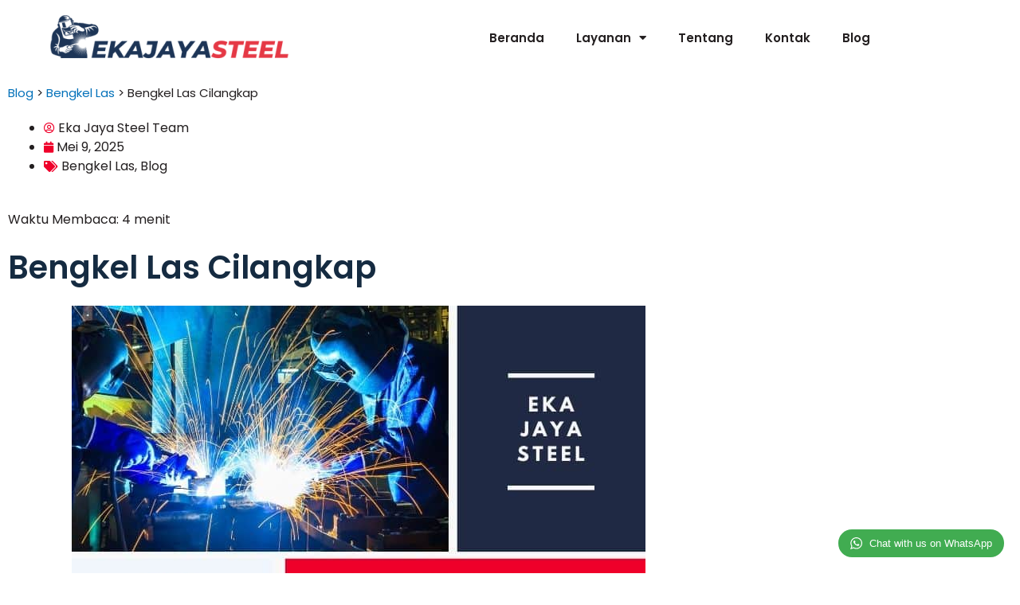

--- FILE ---
content_type: text/html; charset=UTF-8
request_url: https://www.ekajayasteel.com/blog/bengkel-las/bengkel-las-cilangkap/
body_size: 36554
content:
<!DOCTYPE html>
<html lang="id" prefix="og: https://ogp.me/ns#">
<head><meta charset="UTF-8"><script>if(navigator.userAgent.match(/MSIE|Internet Explorer/i)||navigator.userAgent.match(/Trident\/7\..*?rv:11/i)){var href=document.location.href;if(!href.match(/[?&]nowprocket/)){if(href.indexOf("?")==-1){if(href.indexOf("#")==-1){document.location.href=href+"?nowprocket=1"}else{document.location.href=href.replace("#","?nowprocket=1#")}}else{if(href.indexOf("#")==-1){document.location.href=href+"&nowprocket=1"}else{document.location.href=href.replace("#","&nowprocket=1#")}}}}</script><script>class RocketLazyLoadScripts{constructor(e){this.triggerEvents=e,this.eventOptions={passive:!0},this.userEventListener=this.triggerListener.bind(this),this.delayedScripts={normal:[],async:[],defer:[]},this.allJQueries=[]}_addUserInteractionListener(e){this.triggerEvents.forEach((t=>window.addEventListener(t,e.userEventListener,e.eventOptions)))}_removeUserInteractionListener(e){this.triggerEvents.forEach((t=>window.removeEventListener(t,e.userEventListener,e.eventOptions)))}triggerListener(){this._removeUserInteractionListener(this),"loading"===document.readyState?document.addEventListener("DOMContentLoaded",this._loadEverythingNow.bind(this)):this._loadEverythingNow()}async _loadEverythingNow(){this._delayEventListeners(),this._delayJQueryReady(this),this._handleDocumentWrite(),this._registerAllDelayedScripts(),this._preloadAllScripts(),await this._loadScriptsFromList(this.delayedScripts.normal),await this._loadScriptsFromList(this.delayedScripts.defer),await this._loadScriptsFromList(this.delayedScripts.async),await this._triggerDOMContentLoaded(),await this._triggerWindowLoad(),window.dispatchEvent(new Event("rocket-allScriptsLoaded"))}_registerAllDelayedScripts(){document.querySelectorAll("script[type=rocketlazyloadscript]").forEach((e=>{e.hasAttribute("src")?e.hasAttribute("async")&&!1!==e.async?this.delayedScripts.async.push(e):e.hasAttribute("defer")&&!1!==e.defer||"module"===e.getAttribute("data-rocket-type")?this.delayedScripts.defer.push(e):this.delayedScripts.normal.push(e):this.delayedScripts.normal.push(e)}))}async _transformScript(e){return await this._requestAnimFrame(),new Promise((t=>{const n=document.createElement("script");let r;[...e.attributes].forEach((e=>{let t=e.nodeName;"type"!==t&&("data-rocket-type"===t&&(t="type",r=e.nodeValue),n.setAttribute(t,e.nodeValue))})),e.hasAttribute("src")?(n.addEventListener("load",t),n.addEventListener("error",t)):(n.text=e.text,t()),e.parentNode.replaceChild(n,e)}))}async _loadScriptsFromList(e){const t=e.shift();return t?(await this._transformScript(t),this._loadScriptsFromList(e)):Promise.resolve()}_preloadAllScripts(){var e=document.createDocumentFragment();[...this.delayedScripts.normal,...this.delayedScripts.defer,...this.delayedScripts.async].forEach((t=>{const n=t.getAttribute("src");if(n){const t=document.createElement("link");t.href=n,t.rel="preload",t.as="script",e.appendChild(t)}})),document.head.appendChild(e)}_delayEventListeners(){let e={};function t(t,n){!function(t){function n(n){return e[t].eventsToRewrite.indexOf(n)>=0?"rocket-"+n:n}e[t]||(e[t]={originalFunctions:{add:t.addEventListener,remove:t.removeEventListener},eventsToRewrite:[]},t.addEventListener=function(){arguments[0]=n(arguments[0]),e[t].originalFunctions.add.apply(t,arguments)},t.removeEventListener=function(){arguments[0]=n(arguments[0]),e[t].originalFunctions.remove.apply(t,arguments)})}(t),e[t].eventsToRewrite.push(n)}function n(e,t){let n=e[t];Object.defineProperty(e,t,{get:()=>n||function(){},set(r){e["rocket"+t]=n=r}})}t(document,"DOMContentLoaded"),t(window,"DOMContentLoaded"),t(window,"load"),t(window,"pageshow"),t(document,"readystatechange"),n(document,"onreadystatechange"),n(window,"onload"),n(window,"onpageshow")}_delayJQueryReady(e){let t=window.jQuery;Object.defineProperty(window,"jQuery",{get:()=>t,set(n){if(n&&n.fn&&!e.allJQueries.includes(n)){n.fn.ready=n.fn.init.prototype.ready=function(t){e.domReadyFired?t.bind(document)(n):document.addEventListener("rocket-DOMContentLoaded",(()=>t.bind(document)(n)))};const t=n.fn.on;n.fn.on=n.fn.init.prototype.on=function(){if(this[0]===window){function e(e){return e.split(" ").map((e=>"load"===e||0===e.indexOf("load.")?"rocket-jquery-load":e)).join(" ")}"string"==typeof arguments[0]||arguments[0]instanceof String?arguments[0]=e(arguments[0]):"object"==typeof arguments[0]&&Object.keys(arguments[0]).forEach((t=>{delete Object.assign(arguments[0],{[e(t)]:arguments[0][t]})[t]}))}return t.apply(this,arguments),this},e.allJQueries.push(n)}t=n}})}async _triggerDOMContentLoaded(){this.domReadyFired=!0,await this._requestAnimFrame(),document.dispatchEvent(new Event("rocket-DOMContentLoaded")),await this._requestAnimFrame(),window.dispatchEvent(new Event("rocket-DOMContentLoaded")),await this._requestAnimFrame(),document.dispatchEvent(new Event("rocket-readystatechange")),await this._requestAnimFrame(),document.rocketonreadystatechange&&document.rocketonreadystatechange()}async _triggerWindowLoad(){await this._requestAnimFrame(),window.dispatchEvent(new Event("rocket-load")),await this._requestAnimFrame(),window.rocketonload&&window.rocketonload(),await this._requestAnimFrame(),this.allJQueries.forEach((e=>e(window).trigger("rocket-jquery-load"))),window.dispatchEvent(new Event("rocket-pageshow")),await this._requestAnimFrame(),window.rocketonpageshow&&window.rocketonpageshow()}_handleDocumentWrite(){const e=new Map;document.write=document.writeln=function(t){const n=document.currentScript,r=document.createRange(),i=n.parentElement;let o=e.get(n);void 0===o&&(o=n.nextSibling,e.set(n,o));const a=document.createDocumentFragment();r.setStart(a,0),a.appendChild(r.createContextualFragment(t)),i.insertBefore(a,o)}}async _requestAnimFrame(){return new Promise((e=>requestAnimationFrame(e)))}static run(){const e=new RocketLazyLoadScripts(["keydown","mousemove","touchmove","touchstart","touchend","wheel"]);e._addUserInteractionListener(e)}}RocketLazyLoadScripts.run();</script>

<meta name="viewport" content="width=device-width, initial-scale=1">
	 <link rel="profile" href="https://gmpg.org/xfn/11"> 
	 
<!-- Optimasi Mesin Pencari oleh Rank Math - https://rankmath.com/ -->
<title>Bengkel Las Cilangkap Dengan Tukang Las Listrik Pengalaman</title><link rel="stylesheet" href="https://www.ekajayasteel.com/wp-content/cache/min/1/80dbc535679f028ac26da4ef03c42777.css" media="all" data-minify="1" />
<meta name="description" content="Bengkel Las cilangkap memberikan pelayanan kanopi ✓ pintu besi ✓ pagar besi ✓ teralis ✓ railing ✓ tangga ✓ menara air ✓ harga murah"/>
<meta name="robots" content="follow, index, max-snippet:-1, max-video-preview:-1, max-image-preview:large"/>
<link rel="canonical" href="https://www.ekajayasteel.com/blog/bengkel-las/bengkel-las-cilangkap/" />
<meta property="og:locale" content="id_ID" />
<meta property="og:type" content="article" />
<meta property="og:title" content="Bengkel Las Cilangkap Dengan Tukang Las Listrik Pengalaman" />
<meta property="og:description" content="Bengkel Las cilangkap memberikan pelayanan kanopi ✓ pintu besi ✓ pagar besi ✓ teralis ✓ railing ✓ tangga ✓ menara air ✓ harga murah" />
<meta property="og:url" content="https://www.ekajayasteel.com/blog/bengkel-las/bengkel-las-cilangkap/" />
<meta property="og:site_name" content="Eka Jaya Steel: Bengkel Las Terdekat dan Profesional" />
<meta property="article:tag" content="folding gate" />
<meta property="article:tag" content="jakarta" />
<meta property="article:tag" content="menara air" />
<meta property="article:tag" content="pagar besi" />
<meta property="article:tag" content="pintu besi" />
<meta property="article:tag" content="railing" />
<meta property="article:tag" content="tangga putar" />
<meta property="article:tag" content="teralis" />
<meta property="article:tag" content="tukang las" />
<meta property="article:section" content="Bengkel Las" />
<meta property="og:image" content="https://www.ekajayasteel.com/wp-content/uploads/2022/05/bengkal-las-cilangkap.jpg" />
<meta property="og:image:secure_url" content="https://www.ekajayasteel.com/wp-content/uploads/2022/05/bengkal-las-cilangkap.jpg" />
<meta property="og:image:width" content="720" />
<meta property="og:image:height" content="480" />
<meta property="og:image:alt" content="bengkal las cilangkap" />
<meta property="og:image:type" content="image/jpeg" />
<meta property="article:published_time" content="2025-05-09T10:07:15+07:00" />
<meta name="twitter:card" content="summary_large_image" />
<meta name="twitter:title" content="Bengkel Las Cilangkap Dengan Tukang Las Listrik Pengalaman" />
<meta name="twitter:description" content="Bengkel Las cilangkap memberikan pelayanan kanopi ✓ pintu besi ✓ pagar besi ✓ teralis ✓ railing ✓ tangga ✓ menara air ✓ harga murah" />
<meta name="twitter:image" content="https://www.ekajayasteel.com/wp-content/uploads/2022/05/bengkal-las-cilangkap.jpg" />
<meta name="twitter:label1" content="Ditulis oleh" />
<meta name="twitter:data1" content="Eka Jaya Steel Team" />
<meta name="twitter:label2" content="Waktunya membaca" />
<meta name="twitter:data2" content="4 menit" />
<script type="application/ld+json" class="rank-math-schema">{"@context":"https://schema.org","@graph":[{"@type":"Place","@id":"https://www.ekajayasteel.com/#place","address":{"@type":"PostalAddress","streetAddress":"Jalan Mandor Senan, Kp. Nyangegeng RT/RW. 005/003 Cipenjo,","addressLocality":"Cileungsi, Bogor","addressRegion":"Jawa Barat","postalCode":"16820","addressCountry":"Indonesia"}},{"@type":["LocalBusiness","Organization"],"@id":"https://www.ekajayasteel.com/#organization","name":"Eka Jaya Steel","url":"https://www.ekajayasteel.com","email":"ekajayasteellas@gmail.com","address":{"@type":"PostalAddress","streetAddress":"Jalan Mandor Senan, Kp. Nyangegeng RT/RW. 005/003 Cipenjo,","addressLocality":"Cileungsi, Bogor","addressRegion":"Jawa Barat","postalCode":"16820","addressCountry":"Indonesia"},"logo":{"@type":"ImageObject","@id":"https://www.ekajayasteel.com/#logo","url":"https://www.ekajayasteel.com/wp-content/uploads/2022/01/logo-eka-jaya-steel.png","contentUrl":"https://www.ekajayasteel.com/wp-content/uploads/2022/01/logo-eka-jaya-steel.png","caption":"Eka Jaya Steel","inLanguage":"id","width":"400","height":"100"},"priceRange":"Rp. 500.000 - Rp. 2.000.000","openingHours":["Monday,Tuesday,Wednesday,Thursday,Friday,Saturday,Sunday 09:00-17:00"],"location":{"@id":"https://www.ekajayasteel.com/#place"},"image":{"@id":"https://www.ekajayasteel.com/#logo"},"telephone":"+6289518147985"},{"@type":"WebSite","@id":"https://www.ekajayasteel.com/#website","url":"https://www.ekajayasteel.com","name":"Eka Jaya Steel","publisher":{"@id":"https://www.ekajayasteel.com/#organization"},"inLanguage":"id"},{"@type":"ImageObject","@id":"https://www.ekajayasteel.com/wp-content/uploads/2022/05/bengkal-las-cilangkap.jpg","url":"https://www.ekajayasteel.com/wp-content/uploads/2022/05/bengkal-las-cilangkap.jpg","width":"720","height":"480","caption":"bengkal las cilangkap","inLanguage":"id"},{"@type":"BreadcrumbList","@id":"https://www.ekajayasteel.com/blog/bengkel-las/bengkel-las-cilangkap/#breadcrumb","itemListElement":[{"@type":"ListItem","position":"1","item":{"@id":"https://www.ekajayasteel.com","name":"Beranda"}},{"@type":"ListItem","position":"2","item":{"@id":"https://www.ekajayasteel.com/category/blog/bengkel-las/","name":"Bengkel Las"}},{"@type":"ListItem","position":"3","item":{"@id":"https://www.ekajayasteel.com/blog/bengkel-las/bengkel-las-cilangkap/","name":"Bengkel Las Cilangkap"}}]},{"@type":"WebPage","@id":"https://www.ekajayasteel.com/blog/bengkel-las/bengkel-las-cilangkap/#webpage","url":"https://www.ekajayasteel.com/blog/bengkel-las/bengkel-las-cilangkap/","name":"Bengkel Las Cilangkap Dengan Tukang Las Listrik Pengalaman","datePublished":"2025-05-09T10:07:15+07:00","dateModified":"2025-05-09T10:07:15+07:00","isPartOf":{"@id":"https://www.ekajayasteel.com/#website"},"primaryImageOfPage":{"@id":"https://www.ekajayasteel.com/wp-content/uploads/2022/05/bengkal-las-cilangkap.jpg"},"inLanguage":"id","breadcrumb":{"@id":"https://www.ekajayasteel.com/blog/bengkel-las/bengkel-las-cilangkap/#breadcrumb"}},{"@type":"Person","@id":"https://www.ekajayasteel.com/author/admin/","name":"Eka Jaya Steel Team","url":"https://www.ekajayasteel.com/author/admin/","image":{"@type":"ImageObject","@id":"https://secure.gravatar.com/avatar/74ff945508cee7e6fa6e9b3dabf1541fef74facbbf9c72e00be46396c2086369?s=96&amp;d=mm&amp;r=g","url":"https://secure.gravatar.com/avatar/74ff945508cee7e6fa6e9b3dabf1541fef74facbbf9c72e00be46396c2086369?s=96&amp;d=mm&amp;r=g","caption":"Eka Jaya Steel Team","inLanguage":"id"},"sameAs":["https://www.ekajayasteel.com"],"worksFor":{"@id":"https://www.ekajayasteel.com/#organization"}},{"@type":"BlogPosting","headline":"Bengkel Las Cilangkap Dengan Tukang Las Listrik Pengalaman","keywords":"bengkel las cilangkap,tukang las cilangkap","datePublished":"2025-05-09T10:07:15+07:00","dateModified":"2025-05-09T10:07:15+07:00","articleSection":"Bengkel Las, Blog","author":{"@id":"https://www.ekajayasteel.com/author/admin/","name":"Eka Jaya Steel Team"},"publisher":{"@id":"https://www.ekajayasteel.com/#organization"},"description":"Bengkel Las cilangkap memberikan pelayanan kanopi \u2713 pintu besi \u2713 pagar besi \u2713 teralis \u2713 railing \u2713 tangga \u2713 menara air \u2713 harga murah","name":"Bengkel Las Cilangkap Dengan Tukang Las Listrik Pengalaman","@id":"https://www.ekajayasteel.com/blog/bengkel-las/bengkel-las-cilangkap/#richSnippet","isPartOf":{"@id":"https://www.ekajayasteel.com/blog/bengkel-las/bengkel-las-cilangkap/#webpage"},"image":{"@id":"https://www.ekajayasteel.com/wp-content/uploads/2022/05/bengkal-las-cilangkap.jpg"},"inLanguage":"id","mainEntityOfPage":{"@id":"https://www.ekajayasteel.com/blog/bengkel-las/bengkel-las-cilangkap/#webpage"}}]}</script>
<!-- /Plugin WordPress Rank Math SEO -->

<link rel='dns-prefetch' href='//static.addtoany.com' />
<link rel='dns-prefetch' href='//www.googletagmanager.com' />

<link rel="alternate" type="application/rss+xml" title="Eka Jaya Steel: Bengkel Las Terdekat dan Profesional &raquo; Feed" href="https://www.ekajayasteel.com/feed/" />
<link rel="alternate" type="application/rss+xml" title="Eka Jaya Steel: Bengkel Las Terdekat dan Profesional &raquo; Umpan Komentar" href="https://www.ekajayasteel.com/comments/feed/" />
<link rel="alternate" type="application/rss+xml" title="Eka Jaya Steel: Bengkel Las Terdekat dan Profesional &raquo; Bengkel Las Cilangkap Umpan Komentar" href="https://www.ekajayasteel.com/blog/bengkel-las/bengkel-las-cilangkap/feed/" />
<link rel="alternate" title="oEmbed (JSON)" type="application/json+oembed" href="https://www.ekajayasteel.com/wp-json/oembed/1.0/embed?url=https%3A%2F%2Fwww.ekajayasteel.com%2Fblog%2Fbengkel-las%2Fbengkel-las-cilangkap%2F" />
<link rel="alternate" title="oEmbed (XML)" type="text/xml+oembed" href="https://www.ekajayasteel.com/wp-json/oembed/1.0/embed?url=https%3A%2F%2Fwww.ekajayasteel.com%2Fblog%2Fbengkel-las%2Fbengkel-las-cilangkap%2F&#038;format=xml" />
<style id='wp-img-auto-sizes-contain-inline-css'>
img:is([sizes=auto i],[sizes^="auto," i]){contain-intrinsic-size:3000px 1500px}
/*# sourceURL=wp-img-auto-sizes-contain-inline-css */
</style>

<style id='astra-theme-css-inline-css'>
:root{--ast-container-default-xlg-padding:3em;--ast-container-default-lg-padding:3em;--ast-container-default-slg-padding:2em;--ast-container-default-md-padding:3em;--ast-container-default-sm-padding:3em;--ast-container-default-xs-padding:2.4em;--ast-container-default-xxs-padding:1.8em;--ast-code-block-background:#EEEEEE;--ast-comment-inputs-background:#FAFAFA;--ast-normal-container-width:1200px;--ast-narrow-container-width:750px;--ast-blog-title-font-weight:normal;--ast-blog-meta-weight:inherit;}html{font-size:93.75%;}a{color:var(--ast-global-color-0);}a:hover,a:focus{color:var(--ast-global-color-1);}body,button,input,select,textarea,.ast-button,.ast-custom-button{font-family:-apple-system,BlinkMacSystemFont,Segoe UI,Roboto,Oxygen-Sans,Ubuntu,Cantarell,Helvetica Neue,sans-serif;font-weight:inherit;font-size:15px;font-size:1rem;line-height:var(--ast-body-line-height,1.65em);}blockquote{color:var(--ast-global-color-3);}h1,.entry-content h1,h2,.entry-content h2,h3,.entry-content h3,h4,.entry-content h4,h5,.entry-content h5,h6,.entry-content h6,.site-title,.site-title a{font-weight:600;}.site-title{font-size:35px;font-size:2.3333333333333rem;display:block;}.site-header .site-description{font-size:15px;font-size:1rem;display:none;}.entry-title{font-size:26px;font-size:1.7333333333333rem;}.archive .ast-article-post .ast-article-inner,.blog .ast-article-post .ast-article-inner,.archive .ast-article-post .ast-article-inner:hover,.blog .ast-article-post .ast-article-inner:hover{overflow:hidden;}h1,.entry-content h1{font-size:40px;font-size:2.6666666666667rem;font-weight:600;line-height:1.4em;}h2,.entry-content h2{font-size:32px;font-size:2.1333333333333rem;font-weight:600;line-height:1.3em;}h3,.entry-content h3{font-size:26px;font-size:1.7333333333333rem;font-weight:600;line-height:1.3em;}h4,.entry-content h4{font-size:24px;font-size:1.6rem;line-height:1.2em;font-weight:600;}h5,.entry-content h5{font-size:20px;font-size:1.3333333333333rem;line-height:1.2em;font-weight:600;}h6,.entry-content h6{font-size:16px;font-size:1.0666666666667rem;line-height:1.25em;font-weight:600;}::selection{background-color:var(--ast-global-color-0);color:#ffffff;}body,h1,.entry-title a,.entry-content h1,h2,.entry-content h2,h3,.entry-content h3,h4,.entry-content h4,h5,.entry-content h5,h6,.entry-content h6{color:var(--ast-global-color-3);}.tagcloud a:hover,.tagcloud a:focus,.tagcloud a.current-item{color:#ffffff;border-color:var(--ast-global-color-0);background-color:var(--ast-global-color-0);}input:focus,input[type="text"]:focus,input[type="email"]:focus,input[type="url"]:focus,input[type="password"]:focus,input[type="reset"]:focus,input[type="search"]:focus,textarea:focus{border-color:var(--ast-global-color-0);}input[type="radio"]:checked,input[type=reset],input[type="checkbox"]:checked,input[type="checkbox"]:hover:checked,input[type="checkbox"]:focus:checked,input[type=range]::-webkit-slider-thumb{border-color:var(--ast-global-color-0);background-color:var(--ast-global-color-0);box-shadow:none;}.site-footer a:hover + .post-count,.site-footer a:focus + .post-count{background:var(--ast-global-color-0);border-color:var(--ast-global-color-0);}.single .nav-links .nav-previous,.single .nav-links .nav-next{color:var(--ast-global-color-0);}.entry-meta,.entry-meta *{line-height:1.45;color:var(--ast-global-color-0);}.entry-meta a:not(.ast-button):hover,.entry-meta a:not(.ast-button):hover *,.entry-meta a:not(.ast-button):focus,.entry-meta a:not(.ast-button):focus *,.page-links > .page-link,.page-links .page-link:hover,.post-navigation a:hover{color:var(--ast-global-color-1);}#cat option,.secondary .calendar_wrap thead a,.secondary .calendar_wrap thead a:visited{color:var(--ast-global-color-0);}.secondary .calendar_wrap #today,.ast-progress-val span{background:var(--ast-global-color-0);}.secondary a:hover + .post-count,.secondary a:focus + .post-count{background:var(--ast-global-color-0);border-color:var(--ast-global-color-0);}.calendar_wrap #today > a{color:#ffffff;}.page-links .page-link,.single .post-navigation a{color:var(--ast-global-color-0);}.ast-search-menu-icon .search-form button.search-submit{padding:0 4px;}.ast-search-menu-icon form.search-form{padding-right:0;}.ast-search-menu-icon.slide-search input.search-field{width:0;}.ast-header-search .ast-search-menu-icon.ast-dropdown-active .search-form,.ast-header-search .ast-search-menu-icon.ast-dropdown-active .search-field:focus{transition:all 0.2s;}.search-form input.search-field:focus{outline:none;}.ast-archive-title{color:var(--ast-global-color-2);}.widget-title,.widget .wp-block-heading{font-size:21px;font-size:1.4rem;color:var(--ast-global-color-2);}.single .ast-author-details .author-title{color:var(--ast-global-color-1);}.ast-single-post .entry-content a,.ast-comment-content a:not(.ast-comment-edit-reply-wrap a){text-decoration:underline;}.ast-single-post .wp-block-button .wp-block-button__link,.ast-single-post .elementor-button-wrapper .elementor-button,.ast-single-post .entry-content .uagb-tab a,.ast-single-post .entry-content .uagb-ifb-cta a,.ast-single-post .entry-content .wp-block-uagb-buttons a,.ast-single-post .entry-content .uabb-module-content a,.ast-single-post .entry-content .uagb-post-grid a,.ast-single-post .entry-content .uagb-timeline a,.ast-single-post .entry-content .uagb-toc__wrap a,.ast-single-post .entry-content .uagb-taxomony-box a,.ast-single-post .entry-content .woocommerce a,.entry-content .wp-block-latest-posts > li > a,.ast-single-post .entry-content .wp-block-file__button,li.ast-post-filter-single,.ast-single-post .wp-block-buttons .wp-block-button.is-style-outline .wp-block-button__link,.ast-single-post .ast-comment-content .comment-reply-link,.ast-single-post .ast-comment-content .comment-edit-link{text-decoration:none;}.ast-search-menu-icon.slide-search a:focus-visible:focus-visible,.astra-search-icon:focus-visible,#close:focus-visible,a:focus-visible,.ast-menu-toggle:focus-visible,.site .skip-link:focus-visible,.wp-block-loginout input:focus-visible,.wp-block-search.wp-block-search__button-inside .wp-block-search__inside-wrapper,.ast-header-navigation-arrow:focus-visible,.woocommerce .wc-proceed-to-checkout > .checkout-button:focus-visible,.woocommerce .woocommerce-MyAccount-navigation ul li a:focus-visible,.ast-orders-table__row .ast-orders-table__cell:focus-visible,.woocommerce .woocommerce-order-details .order-again > .button:focus-visible,.woocommerce .woocommerce-message a.button.wc-forward:focus-visible,.woocommerce #minus_qty:focus-visible,.woocommerce #plus_qty:focus-visible,a#ast-apply-coupon:focus-visible,.woocommerce .woocommerce-info a:focus-visible,.woocommerce .astra-shop-summary-wrap a:focus-visible,.woocommerce a.wc-forward:focus-visible,#ast-apply-coupon:focus-visible,.woocommerce-js .woocommerce-mini-cart-item a.remove:focus-visible,#close:focus-visible,.button.search-submit:focus-visible,#search_submit:focus,.normal-search:focus-visible{outline-style:dotted;outline-color:inherit;outline-width:thin;}input:focus,input[type="text"]:focus,input[type="email"]:focus,input[type="url"]:focus,input[type="password"]:focus,input[type="reset"]:focus,input[type="search"]:focus,input[type="number"]:focus,textarea:focus,.wp-block-search__input:focus,[data-section="section-header-mobile-trigger"] .ast-button-wrap .ast-mobile-menu-trigger-minimal:focus,.ast-mobile-popup-drawer.active .menu-toggle-close:focus,.woocommerce-ordering select.orderby:focus,#ast-scroll-top:focus,#coupon_code:focus,.woocommerce-page #comment:focus,.woocommerce #reviews #respond input#submit:focus,.woocommerce a.add_to_cart_button:focus,.woocommerce .button.single_add_to_cart_button:focus,.woocommerce .woocommerce-cart-form button:focus,.woocommerce .woocommerce-cart-form__cart-item .quantity .qty:focus,.woocommerce .woocommerce-billing-fields .woocommerce-billing-fields__field-wrapper .woocommerce-input-wrapper > .input-text:focus,.woocommerce #order_comments:focus,.woocommerce #place_order:focus,.woocommerce .woocommerce-address-fields .woocommerce-address-fields__field-wrapper .woocommerce-input-wrapper > .input-text:focus,.woocommerce .woocommerce-MyAccount-content form button:focus,.woocommerce .woocommerce-MyAccount-content .woocommerce-EditAccountForm .woocommerce-form-row .woocommerce-Input.input-text:focus,.woocommerce .ast-woocommerce-container .woocommerce-pagination ul.page-numbers li a:focus,body #content .woocommerce form .form-row .select2-container--default .select2-selection--single:focus,#ast-coupon-code:focus,.woocommerce.woocommerce-js .quantity input[type=number]:focus,.woocommerce-js .woocommerce-mini-cart-item .quantity input[type=number]:focus,.woocommerce p#ast-coupon-trigger:focus{border-style:dotted;border-color:inherit;border-width:thin;}input{outline:none;}.ast-logo-title-inline .site-logo-img{padding-right:1em;}.site-logo-img img{ transition:all 0.2s linear;}body .ast-oembed-container *{position:absolute;top:0;width:100%;height:100%;left:0;}body .wp-block-embed-pocket-casts .ast-oembed-container *{position:unset;}.ast-single-post-featured-section + article {margin-top: 2em;}.site-content .ast-single-post-featured-section img {width: 100%;overflow: hidden;object-fit: cover;}.site > .ast-single-related-posts-container {margin-top: 0;}@media (min-width: 922px) {.ast-desktop .ast-container--narrow {max-width: var(--ast-narrow-container-width);margin: 0 auto;}}.ast-page-builder-template .hentry {margin: 0;}.ast-page-builder-template .site-content > .ast-container {max-width: 100%;padding: 0;}.ast-page-builder-template .site .site-content #primary {padding: 0;margin: 0;}.ast-page-builder-template .no-results {text-align: center;margin: 4em auto;}.ast-page-builder-template .ast-pagination {padding: 2em;}.ast-page-builder-template .entry-header.ast-no-title.ast-no-thumbnail {margin-top: 0;}.ast-page-builder-template .entry-header.ast-header-without-markup {margin-top: 0;margin-bottom: 0;}.ast-page-builder-template .entry-header.ast-no-title.ast-no-meta {margin-bottom: 0;}.ast-page-builder-template.single .post-navigation {padding-bottom: 2em;}.ast-page-builder-template.single-post .site-content > .ast-container {max-width: 100%;}.ast-page-builder-template .entry-header {margin-top: 2em;margin-left: auto;margin-right: auto;}.ast-single-post.ast-page-builder-template .site-main > article,.woocommerce.ast-page-builder-template .site-main {padding-top: 2em;padding-left: 20px;padding-right: 20px;}.ast-page-builder-template .ast-archive-description {margin: 2em auto 0;padding-left: 20px;padding-right: 20px;}.ast-page-builder-template .ast-row {margin-left: 0;margin-right: 0;}.single.ast-page-builder-template .entry-header + .entry-content {margin-bottom: 2em;}@media(min-width: 921px) {.ast-page-builder-template.archive.ast-right-sidebar .ast-row article,.ast-page-builder-template.archive.ast-left-sidebar .ast-row article {padding-left: 0;padding-right: 0;}}@media (max-width:921px){#ast-desktop-header{display:none;}}@media (min-width:922px){#ast-mobile-header{display:none;}}.wp-block-buttons.aligncenter{justify-content:center;}@media (max-width:921px){.ast-theme-transparent-header #primary,.ast-theme-transparent-header #secondary{padding:0;}}@media (max-width:921px){.ast-plain-container.ast-no-sidebar #primary{padding:0;}}.ast-plain-container.ast-no-sidebar #primary{margin-top:0;margin-bottom:0;}@media (min-width:1200px){.ast-plain-container.ast-no-sidebar #primary{margin-top:60px;margin-bottom:60px;}}.wp-block-button.is-style-outline .wp-block-button__link{border-color:var(--ast-global-color-0);}div.wp-block-button.is-style-outline > .wp-block-button__link:not(.has-text-color),div.wp-block-button.wp-block-button__link.is-style-outline:not(.has-text-color){color:var(--ast-global-color-0);}.wp-block-button.is-style-outline .wp-block-button__link:hover,.wp-block-buttons .wp-block-button.is-style-outline .wp-block-button__link:focus,.wp-block-buttons .wp-block-button.is-style-outline > .wp-block-button__link:not(.has-text-color):hover,.wp-block-buttons .wp-block-button.wp-block-button__link.is-style-outline:not(.has-text-color):hover{color:#ffffff;background-color:var(--ast-global-color-1);border-color:var(--ast-global-color-1);}.post-page-numbers.current .page-link,.ast-pagination .page-numbers.current{color:#ffffff;border-color:var(--ast-global-color-0);background-color:var(--ast-global-color-0);}.wp-block-button.is-style-outline .wp-block-button__link.wp-element-button,.ast-outline-button{border-color:var(--ast-global-color-0);font-family:inherit;font-weight:inherit;line-height:1em;}.wp-block-buttons .wp-block-button.is-style-outline > .wp-block-button__link:not(.has-text-color),.wp-block-buttons .wp-block-button.wp-block-button__link.is-style-outline:not(.has-text-color),.ast-outline-button{color:var(--ast-global-color-0);}.wp-block-button.is-style-outline .wp-block-button__link:hover,.wp-block-buttons .wp-block-button.is-style-outline .wp-block-button__link:focus,.wp-block-buttons .wp-block-button.is-style-outline > .wp-block-button__link:not(.has-text-color):hover,.wp-block-buttons .wp-block-button.wp-block-button__link.is-style-outline:not(.has-text-color):hover,.ast-outline-button:hover,.ast-outline-button:focus,.wp-block-uagb-buttons-child .uagb-buttons-repeater.ast-outline-button:hover,.wp-block-uagb-buttons-child .uagb-buttons-repeater.ast-outline-button:focus{color:#ffffff;background-color:var(--ast-global-color-1);border-color:var(--ast-global-color-1);}.entry-content[ast-blocks-layout] > figure{margin-bottom:1em;}h1.widget-title{font-weight:600;}h2.widget-title{font-weight:600;}h3.widget-title{font-weight:600;}#page{display:flex;flex-direction:column;min-height:100vh;}.ast-404-layout-1 h1.page-title{color:var(--ast-global-color-2);}.single .post-navigation a{line-height:1em;height:inherit;}.error-404 .page-sub-title{font-size:1.5rem;font-weight:inherit;}.search .site-content .content-area .search-form{margin-bottom:0;}#page .site-content{flex-grow:1;}.widget{margin-bottom:1.25em;}#secondary li{line-height:1.5em;}#secondary .wp-block-group h2{margin-bottom:0.7em;}#secondary h2{font-size:1.7rem;}.ast-separate-container .ast-article-post,.ast-separate-container .ast-article-single,.ast-separate-container .comment-respond{padding:3em;}.ast-separate-container .ast-article-single .ast-article-single{padding:0;}.ast-article-single .wp-block-post-template-is-layout-grid{padding-left:0;}.ast-separate-container .comments-title,.ast-narrow-container .comments-title{padding:1.5em 2em;}.ast-page-builder-template .comment-form-textarea,.ast-comment-formwrap .ast-grid-common-col{padding:0;}.ast-comment-formwrap{padding:0;display:inline-flex;column-gap:20px;width:100%;margin-left:0;margin-right:0;}.comments-area textarea#comment:focus,.comments-area textarea#comment:active,.comments-area .ast-comment-formwrap input[type="text"]:focus,.comments-area .ast-comment-formwrap input[type="text"]:active {box-shadow:none;outline:none;}.archive.ast-page-builder-template .entry-header{margin-top:2em;}.ast-page-builder-template .ast-comment-formwrap{width:100%;}.entry-title{margin-bottom:0.5em;}.ast-archive-description p{font-size:inherit;font-weight:inherit;line-height:inherit;}.ast-separate-container .ast-comment-list li.depth-1,.hentry{margin-bottom:2em;}@media (min-width:921px){.ast-left-sidebar.ast-page-builder-template #secondary,.archive.ast-right-sidebar.ast-page-builder-template .site-main{padding-left:20px;padding-right:20px;}}@media (max-width:544px){.ast-comment-formwrap.ast-row{column-gap:10px;display:inline-block;}#ast-commentform .ast-grid-common-col{position:relative;width:100%;}}@media (min-width:1201px){.ast-separate-container .ast-article-post,.ast-separate-container .ast-article-single,.ast-separate-container .ast-author-box,.ast-separate-container .ast-404-layout-1,.ast-separate-container .no-results{padding:3em;}}@media (max-width:921px){.ast-separate-container #primary,.ast-separate-container #secondary{padding:1.5em 0;}#primary,#secondary{padding:1.5em 0;margin:0;}.ast-left-sidebar #content > .ast-container{display:flex;flex-direction:column-reverse;width:100%;}}@media (min-width:922px){.ast-separate-container.ast-right-sidebar #primary,.ast-separate-container.ast-left-sidebar #primary{border:0;}.search-no-results.ast-separate-container #primary{margin-bottom:4em;}}.wp-block-button .wp-block-button__link{color:#ffffff;}.wp-block-button .wp-block-button__link:hover,.wp-block-button .wp-block-button__link:focus{color:#ffffff;background-color:var(--ast-global-color-1);border-color:var(--ast-global-color-1);}.elementor-widget-heading h1.elementor-heading-title{line-height:1.4em;}.elementor-widget-heading h2.elementor-heading-title{line-height:1.3em;}.elementor-widget-heading h3.elementor-heading-title{line-height:1.3em;}.elementor-widget-heading h4.elementor-heading-title{line-height:1.2em;}.elementor-widget-heading h5.elementor-heading-title{line-height:1.2em;}.elementor-widget-heading h6.elementor-heading-title{line-height:1.25em;}.wp-block-button .wp-block-button__link,.wp-block-search .wp-block-search__button,body .wp-block-file .wp-block-file__button{border-color:var(--ast-global-color-0);background-color:var(--ast-global-color-0);color:#ffffff;font-family:inherit;font-weight:inherit;line-height:1em;padding-top:15px;padding-right:30px;padding-bottom:15px;padding-left:30px;}@media (max-width:921px){.wp-block-button .wp-block-button__link,.wp-block-search .wp-block-search__button,body .wp-block-file .wp-block-file__button{padding-top:14px;padding-right:28px;padding-bottom:14px;padding-left:28px;}}@media (max-width:544px){.wp-block-button .wp-block-button__link,.wp-block-search .wp-block-search__button,body .wp-block-file .wp-block-file__button{padding-top:12px;padding-right:24px;padding-bottom:12px;padding-left:24px;}}.menu-toggle,button,.ast-button,.ast-custom-button,.button,input#submit,input[type="button"],input[type="submit"],input[type="reset"],form[CLASS*="wp-block-search__"].wp-block-search .wp-block-search__inside-wrapper .wp-block-search__button,body .wp-block-file .wp-block-file__button,.search .search-submit{border-style:solid;border-top-width:0;border-right-width:0;border-left-width:0;border-bottom-width:0;color:#ffffff;border-color:var(--ast-global-color-0);background-color:var(--ast-global-color-0);padding-top:15px;padding-right:30px;padding-bottom:15px;padding-left:30px;font-family:inherit;font-weight:inherit;line-height:1em;}button:focus,.menu-toggle:hover,button:hover,.ast-button:hover,.ast-custom-button:hover .button:hover,.ast-custom-button:hover ,input[type=reset]:hover,input[type=reset]:focus,input#submit:hover,input#submit:focus,input[type="button"]:hover,input[type="button"]:focus,input[type="submit"]:hover,input[type="submit"]:focus,form[CLASS*="wp-block-search__"].wp-block-search .wp-block-search__inside-wrapper .wp-block-search__button:hover,form[CLASS*="wp-block-search__"].wp-block-search .wp-block-search__inside-wrapper .wp-block-search__button:focus,body .wp-block-file .wp-block-file__button:hover,body .wp-block-file .wp-block-file__button:focus{color:#ffffff;background-color:var(--ast-global-color-1);border-color:var(--ast-global-color-1);}form[CLASS*="wp-block-search__"].wp-block-search .wp-block-search__inside-wrapper .wp-block-search__button.has-icon{padding-top:calc(15px - 3px);padding-right:calc(30px - 3px);padding-bottom:calc(15px - 3px);padding-left:calc(30px - 3px);}@media (max-width:921px){.menu-toggle,button,.ast-button,.ast-custom-button,.button,input#submit,input[type="button"],input[type="submit"],input[type="reset"],form[CLASS*="wp-block-search__"].wp-block-search .wp-block-search__inside-wrapper .wp-block-search__button,body .wp-block-file .wp-block-file__button,.search .search-submit{padding-top:14px;padding-right:28px;padding-bottom:14px;padding-left:28px;}}@media (max-width:544px){.menu-toggle,button,.ast-button,.ast-custom-button,.button,input#submit,input[type="button"],input[type="submit"],input[type="reset"],form[CLASS*="wp-block-search__"].wp-block-search .wp-block-search__inside-wrapper .wp-block-search__button,body .wp-block-file .wp-block-file__button,.search .search-submit{padding-top:12px;padding-right:24px;padding-bottom:12px;padding-left:24px;}}@media (max-width:921px){.ast-mobile-header-stack .main-header-bar .ast-search-menu-icon{display:inline-block;}.ast-header-break-point.ast-header-custom-item-outside .ast-mobile-header-stack .main-header-bar .ast-search-icon{margin:0;}.ast-comment-avatar-wrap img{max-width:2.5em;}.ast-comment-meta{padding:0 1.8888em 1.3333em;}.ast-separate-container .ast-comment-list li.depth-1{padding:1.5em 2.14em;}.ast-separate-container .comment-respond{padding:2em 2.14em;}}@media (min-width:544px){.ast-container{max-width:100%;}}@media (max-width:544px){.ast-separate-container .ast-article-post,.ast-separate-container .ast-article-single,.ast-separate-container .comments-title,.ast-separate-container .ast-archive-description{padding:1.5em 1em;}.ast-separate-container #content .ast-container{padding-left:0.54em;padding-right:0.54em;}.ast-separate-container .ast-comment-list .bypostauthor{padding:.5em;}.ast-search-menu-icon.ast-dropdown-active .search-field{width:170px;}}.ast-separate-container{background-color:var(--ast-global-color-4);;}@media (max-width:921px){.site-title{display:block;}.site-header .site-description{display:none;}h1,.entry-content h1{font-size:30px;}h2,.entry-content h2{font-size:25px;}h3,.entry-content h3{font-size:20px;}}@media (max-width:544px){.site-title{display:block;}.site-header .site-description{display:none;}h1,.entry-content h1{font-size:30px;}h2,.entry-content h2{font-size:25px;}h3,.entry-content h3{font-size:20px;}}@media (max-width:921px){html{font-size:85.5%;}}@media (max-width:544px){html{font-size:85.5%;}}@media (min-width:922px){.ast-container{max-width:1240px;}}@media (min-width:922px){.site-content .ast-container{display:flex;}}@media (max-width:921px){.site-content .ast-container{flex-direction:column;}}@media (min-width:922px){.main-header-menu .sub-menu .menu-item.ast-left-align-sub-menu:hover > .sub-menu,.main-header-menu .sub-menu .menu-item.ast-left-align-sub-menu.focus > .sub-menu{margin-left:-0px;}}.site .comments-area{padding-bottom:3em;}.wp-block-file {display: flex;align-items: center;flex-wrap: wrap;justify-content: space-between;}.wp-block-pullquote {border: none;}.wp-block-pullquote blockquote::before {content: "\201D";font-family: "Helvetica",sans-serif;display: flex;transform: rotate( 180deg );font-size: 6rem;font-style: normal;line-height: 1;font-weight: bold;align-items: center;justify-content: center;}.has-text-align-right > blockquote::before {justify-content: flex-start;}.has-text-align-left > blockquote::before {justify-content: flex-end;}figure.wp-block-pullquote.is-style-solid-color blockquote {max-width: 100%;text-align: inherit;}html body {--wp--custom--ast-default-block-top-padding: 3em;--wp--custom--ast-default-block-right-padding: 3em;--wp--custom--ast-default-block-bottom-padding: 3em;--wp--custom--ast-default-block-left-padding: 3em;--wp--custom--ast-container-width: 1200px;--wp--custom--ast-content-width-size: 1200px;--wp--custom--ast-wide-width-size: calc(1200px + var(--wp--custom--ast-default-block-left-padding) + var(--wp--custom--ast-default-block-right-padding));}.ast-narrow-container {--wp--custom--ast-content-width-size: 750px;--wp--custom--ast-wide-width-size: 750px;}@media(max-width: 921px) {html body {--wp--custom--ast-default-block-top-padding: 3em;--wp--custom--ast-default-block-right-padding: 2em;--wp--custom--ast-default-block-bottom-padding: 3em;--wp--custom--ast-default-block-left-padding: 2em;}}@media(max-width: 544px) {html body {--wp--custom--ast-default-block-top-padding: 3em;--wp--custom--ast-default-block-right-padding: 1.5em;--wp--custom--ast-default-block-bottom-padding: 3em;--wp--custom--ast-default-block-left-padding: 1.5em;}}.entry-content > .wp-block-group,.entry-content > .wp-block-cover,.entry-content > .wp-block-columns {padding-top: var(--wp--custom--ast-default-block-top-padding);padding-right: var(--wp--custom--ast-default-block-right-padding);padding-bottom: var(--wp--custom--ast-default-block-bottom-padding);padding-left: var(--wp--custom--ast-default-block-left-padding);}.ast-plain-container.ast-no-sidebar .entry-content > .alignfull,.ast-page-builder-template .ast-no-sidebar .entry-content > .alignfull {margin-left: calc( -50vw + 50%);margin-right: calc( -50vw + 50%);max-width: 100vw;width: 100vw;}.ast-plain-container.ast-no-sidebar .entry-content .alignfull .alignfull,.ast-page-builder-template.ast-no-sidebar .entry-content .alignfull .alignfull,.ast-plain-container.ast-no-sidebar .entry-content .alignfull .alignwide,.ast-page-builder-template.ast-no-sidebar .entry-content .alignfull .alignwide,.ast-plain-container.ast-no-sidebar .entry-content .alignwide .alignfull,.ast-page-builder-template.ast-no-sidebar .entry-content .alignwide .alignfull,.ast-plain-container.ast-no-sidebar .entry-content .alignwide .alignwide,.ast-page-builder-template.ast-no-sidebar .entry-content .alignwide .alignwide,.ast-plain-container.ast-no-sidebar .entry-content .wp-block-column .alignfull,.ast-page-builder-template.ast-no-sidebar .entry-content .wp-block-column .alignfull,.ast-plain-container.ast-no-sidebar .entry-content .wp-block-column .alignwide,.ast-page-builder-template.ast-no-sidebar .entry-content .wp-block-column .alignwide {margin-left: auto;margin-right: auto;width: 100%;}[ast-blocks-layout] .wp-block-separator:not(.is-style-dots) {height: 0;}[ast-blocks-layout] .wp-block-separator {margin: 20px auto;}[ast-blocks-layout] .wp-block-separator:not(.is-style-wide):not(.is-style-dots) {max-width: 100px;}[ast-blocks-layout] .wp-block-separator.has-background {padding: 0;}.entry-content[ast-blocks-layout] > * {max-width: var(--wp--custom--ast-content-width-size);margin-left: auto;margin-right: auto;}.entry-content[ast-blocks-layout] > .alignwide {max-width: var(--wp--custom--ast-wide-width-size);}.entry-content[ast-blocks-layout] .alignfull {max-width: none;}.entry-content .wp-block-columns {margin-bottom: 0;}blockquote {margin: 1.5em;border-color: rgba(0,0,0,0.05);}.wp-block-quote:not(.has-text-align-right):not(.has-text-align-center) {border-left: 5px solid rgba(0,0,0,0.05);}.has-text-align-right > blockquote,blockquote.has-text-align-right {border-right: 5px solid rgba(0,0,0,0.05);}.has-text-align-left > blockquote,blockquote.has-text-align-left {border-left: 5px solid rgba(0,0,0,0.05);}.wp-block-site-tagline,.wp-block-latest-posts .read-more {margin-top: 15px;}.wp-block-loginout p label {display: block;}.wp-block-loginout p:not(.login-remember):not(.login-submit) input {width: 100%;}.wp-block-loginout input:focus {border-color: transparent;}.wp-block-loginout input:focus {outline: thin dotted;}.entry-content .wp-block-media-text .wp-block-media-text__content {padding: 0 0 0 8%;}.entry-content .wp-block-media-text.has-media-on-the-right .wp-block-media-text__content {padding: 0 8% 0 0;}.entry-content .wp-block-media-text.has-background .wp-block-media-text__content {padding: 8%;}.entry-content .wp-block-cover:not([class*="background-color"]) .wp-block-cover__inner-container,.entry-content .wp-block-cover:not([class*="background-color"]) .wp-block-cover-image-text,.entry-content .wp-block-cover:not([class*="background-color"]) .wp-block-cover-text,.entry-content .wp-block-cover-image:not([class*="background-color"]) .wp-block-cover__inner-container,.entry-content .wp-block-cover-image:not([class*="background-color"]) .wp-block-cover-image-text,.entry-content .wp-block-cover-image:not([class*="background-color"]) .wp-block-cover-text {color: var(--ast-global-color-5);}.wp-block-loginout .login-remember input {width: 1.1rem;height: 1.1rem;margin: 0 5px 4px 0;vertical-align: middle;}.wp-block-latest-posts > li > *:first-child,.wp-block-latest-posts:not(.is-grid) > li:first-child {margin-top: 0;}.wp-block-search__inside-wrapper .wp-block-search__input {padding: 0 10px;color: var(--ast-global-color-3);background: var(--ast-global-color-5);border-color: var(--ast-border-color);}.wp-block-latest-posts .read-more {margin-bottom: 1.5em;}.wp-block-search__no-button .wp-block-search__inside-wrapper .wp-block-search__input {padding-top: 5px;padding-bottom: 5px;}.wp-block-latest-posts .wp-block-latest-posts__post-date,.wp-block-latest-posts .wp-block-latest-posts__post-author {font-size: 1rem;}.wp-block-latest-posts > li > *,.wp-block-latest-posts:not(.is-grid) > li {margin-top: 12px;margin-bottom: 12px;}.ast-page-builder-template .entry-content[ast-blocks-layout] > *,.ast-page-builder-template .entry-content[ast-blocks-layout] > .alignfull > * {max-width: none;}.ast-page-builder-template .entry-content[ast-blocks-layout] > .alignwide > * {max-width: var(--wp--custom--ast-wide-width-size);}.ast-page-builder-template .entry-content[ast-blocks-layout] > .inherit-container-width > *,.ast-page-builder-template .entry-content[ast-blocks-layout] > * > *,.entry-content[ast-blocks-layout] > .wp-block-cover .wp-block-cover__inner-container {max-width: var(--wp--custom--ast-content-width-size);margin-left: auto;margin-right: auto;}.entry-content[ast-blocks-layout] .wp-block-cover:not(.alignleft):not(.alignright) {width: auto;}@media(max-width: 1200px) {.ast-separate-container .entry-content > .alignfull,.ast-separate-container .entry-content[ast-blocks-layout] > .alignwide,.ast-plain-container .entry-content[ast-blocks-layout] > .alignwide,.ast-plain-container .entry-content .alignfull {margin-left: calc(-1 * min(var(--ast-container-default-xlg-padding),20px)) ;margin-right: calc(-1 * min(var(--ast-container-default-xlg-padding),20px));}}@media(min-width: 1201px) {.ast-separate-container .entry-content > .alignfull {margin-left: calc(-1 * var(--ast-container-default-xlg-padding) );margin-right: calc(-1 * var(--ast-container-default-xlg-padding) );}.ast-separate-container .entry-content[ast-blocks-layout] > .alignwide,.ast-plain-container .entry-content[ast-blocks-layout] > .alignwide {margin-left: calc(-1 * var(--wp--custom--ast-default-block-left-padding) );margin-right: calc(-1 * var(--wp--custom--ast-default-block-right-padding) );}}@media(min-width: 921px) {.ast-separate-container .entry-content .wp-block-group.alignwide:not(.inherit-container-width) > :where(:not(.alignleft):not(.alignright)),.ast-plain-container .entry-content .wp-block-group.alignwide:not(.inherit-container-width) > :where(:not(.alignleft):not(.alignright)) {max-width: calc( var(--wp--custom--ast-content-width-size) + 80px );}.ast-plain-container.ast-right-sidebar .entry-content[ast-blocks-layout] .alignfull,.ast-plain-container.ast-left-sidebar .entry-content[ast-blocks-layout] .alignfull {margin-left: -60px;margin-right: -60px;}}@media(min-width: 544px) {.entry-content > .alignleft {margin-right: 20px;}.entry-content > .alignright {margin-left: 20px;}}@media (max-width:544px){.wp-block-columns .wp-block-column:not(:last-child){margin-bottom:20px;}.wp-block-latest-posts{margin:0;}}@media( max-width: 600px ) {.entry-content .wp-block-media-text .wp-block-media-text__content,.entry-content .wp-block-media-text.has-media-on-the-right .wp-block-media-text__content {padding: 8% 0 0;}.entry-content .wp-block-media-text.has-background .wp-block-media-text__content {padding: 8%;}}.ast-page-builder-template .entry-header {padding-left: 0;}.ast-narrow-container .site-content .wp-block-uagb-image--align-full .wp-block-uagb-image__figure {max-width: 100%;margin-left: auto;margin-right: auto;}:root .has-ast-global-color-0-color{color:var(--ast-global-color-0);}:root .has-ast-global-color-0-background-color{background-color:var(--ast-global-color-0);}:root .wp-block-button .has-ast-global-color-0-color{color:var(--ast-global-color-0);}:root .wp-block-button .has-ast-global-color-0-background-color{background-color:var(--ast-global-color-0);}:root .has-ast-global-color-1-color{color:var(--ast-global-color-1);}:root .has-ast-global-color-1-background-color{background-color:var(--ast-global-color-1);}:root .wp-block-button .has-ast-global-color-1-color{color:var(--ast-global-color-1);}:root .wp-block-button .has-ast-global-color-1-background-color{background-color:var(--ast-global-color-1);}:root .has-ast-global-color-2-color{color:var(--ast-global-color-2);}:root .has-ast-global-color-2-background-color{background-color:var(--ast-global-color-2);}:root .wp-block-button .has-ast-global-color-2-color{color:var(--ast-global-color-2);}:root .wp-block-button .has-ast-global-color-2-background-color{background-color:var(--ast-global-color-2);}:root .has-ast-global-color-3-color{color:var(--ast-global-color-3);}:root .has-ast-global-color-3-background-color{background-color:var(--ast-global-color-3);}:root .wp-block-button .has-ast-global-color-3-color{color:var(--ast-global-color-3);}:root .wp-block-button .has-ast-global-color-3-background-color{background-color:var(--ast-global-color-3);}:root .has-ast-global-color-4-color{color:var(--ast-global-color-4);}:root .has-ast-global-color-4-background-color{background-color:var(--ast-global-color-4);}:root .wp-block-button .has-ast-global-color-4-color{color:var(--ast-global-color-4);}:root .wp-block-button .has-ast-global-color-4-background-color{background-color:var(--ast-global-color-4);}:root .has-ast-global-color-5-color{color:var(--ast-global-color-5);}:root .has-ast-global-color-5-background-color{background-color:var(--ast-global-color-5);}:root .wp-block-button .has-ast-global-color-5-color{color:var(--ast-global-color-5);}:root .wp-block-button .has-ast-global-color-5-background-color{background-color:var(--ast-global-color-5);}:root .has-ast-global-color-6-color{color:var(--ast-global-color-6);}:root .has-ast-global-color-6-background-color{background-color:var(--ast-global-color-6);}:root .wp-block-button .has-ast-global-color-6-color{color:var(--ast-global-color-6);}:root .wp-block-button .has-ast-global-color-6-background-color{background-color:var(--ast-global-color-6);}:root .has-ast-global-color-7-color{color:var(--ast-global-color-7);}:root .has-ast-global-color-7-background-color{background-color:var(--ast-global-color-7);}:root .wp-block-button .has-ast-global-color-7-color{color:var(--ast-global-color-7);}:root .wp-block-button .has-ast-global-color-7-background-color{background-color:var(--ast-global-color-7);}:root .has-ast-global-color-8-color{color:var(--ast-global-color-8);}:root .has-ast-global-color-8-background-color{background-color:var(--ast-global-color-8);}:root .wp-block-button .has-ast-global-color-8-color{color:var(--ast-global-color-8);}:root .wp-block-button .has-ast-global-color-8-background-color{background-color:var(--ast-global-color-8);}:root{--ast-global-color-0:#0170B9;--ast-global-color-1:#3a3a3a;--ast-global-color-2:#3a3a3a;--ast-global-color-3:#4B4F58;--ast-global-color-4:#F5F5F5;--ast-global-color-5:#FFFFFF;--ast-global-color-6:#E5E5E5;--ast-global-color-7:#424242;--ast-global-color-8:#000000;}:root {--ast-border-color : var(--ast-global-color-6);}.ast-single-entry-banner {-js-display: flex;display: flex;flex-direction: column;justify-content: center;text-align: center;position: relative;background: #eeeeee;}.ast-single-entry-banner[data-banner-layout="layout-1"] {max-width: 1200px;background: inherit;padding: 20px 0;}.ast-single-entry-banner[data-banner-width-type="custom"] {margin: 0 auto;width: 100%;}.ast-single-entry-banner + .site-content .entry-header {margin-bottom: 0;}.site .ast-author-avatar {--ast-author-avatar-size: ;}a.ast-underline-text {text-decoration: underline;}.ast-container > .ast-terms-link {position: relative;display: block;}a.ast-button.ast-badge-tax {padding: 4px 8px;border-radius: 3px;font-size: inherit;}header.entry-header > *:not(:last-child){margin-bottom:10px;}.ast-archive-entry-banner {-js-display: flex;display: flex;flex-direction: column;justify-content: center;text-align: center;position: relative;background: #eeeeee;}.ast-archive-entry-banner[data-banner-width-type="custom"] {margin: 0 auto;width: 100%;}.ast-archive-entry-banner[data-banner-layout="layout-1"] {background: inherit;padding: 20px 0;text-align: left;}body.archive .ast-archive-description{max-width:1200px;width:100%;text-align:left;padding-top:3em;padding-right:3em;padding-bottom:3em;padding-left:3em;}body.archive .ast-archive-description .ast-archive-title,body.archive .ast-archive-description .ast-archive-title *{font-size:40px;font-size:2.6666666666667rem;}body.archive .ast-archive-description > *:not(:last-child){margin-bottom:10px;}@media (max-width:921px){body.archive .ast-archive-description{text-align:left;}}@media (max-width:544px){body.archive .ast-archive-description{text-align:left;}}.ast-breadcrumbs .trail-browse,.ast-breadcrumbs .trail-items,.ast-breadcrumbs .trail-items li{display:inline-block;margin:0;padding:0;border:none;background:inherit;text-indent:0;text-decoration:none;}.ast-breadcrumbs .trail-browse{font-size:inherit;font-style:inherit;font-weight:inherit;color:inherit;}.ast-breadcrumbs .trail-items{list-style:none;}.trail-items li::after{padding:0 0.3em;content:"\00bb";}.trail-items li:last-of-type::after{display:none;}h1,.entry-content h1,h2,.entry-content h2,h3,.entry-content h3,h4,.entry-content h4,h5,.entry-content h5,h6,.entry-content h6{color:var(--ast-global-color-2);}.entry-title a{color:var(--ast-global-color-2);}@media (max-width:921px){.ast-builder-grid-row-container.ast-builder-grid-row-tablet-3-firstrow .ast-builder-grid-row > *:first-child,.ast-builder-grid-row-container.ast-builder-grid-row-tablet-3-lastrow .ast-builder-grid-row > *:last-child{grid-column:1 / -1;}}@media (max-width:544px){.ast-builder-grid-row-container.ast-builder-grid-row-mobile-3-firstrow .ast-builder-grid-row > *:first-child,.ast-builder-grid-row-container.ast-builder-grid-row-mobile-3-lastrow .ast-builder-grid-row > *:last-child{grid-column:1 / -1;}}.ast-builder-layout-element[data-section="title_tagline"]{display:flex;}@media (max-width:921px){.ast-header-break-point .ast-builder-layout-element[data-section="title_tagline"]{display:flex;}}@media (max-width:544px){.ast-header-break-point .ast-builder-layout-element[data-section="title_tagline"]{display:flex;}}.ast-builder-menu-1{font-family:inherit;font-weight:inherit;}.ast-builder-menu-1 .sub-menu,.ast-builder-menu-1 .inline-on-mobile .sub-menu{border-top-width:2px;border-bottom-width:0px;border-right-width:0px;border-left-width:0px;border-color:var(--ast-global-color-0);border-style:solid;}.ast-builder-menu-1 .main-header-menu > .menu-item > .sub-menu,.ast-builder-menu-1 .main-header-menu > .menu-item > .astra-full-megamenu-wrapper{margin-top:0px;}.ast-desktop .ast-builder-menu-1 .main-header-menu > .menu-item > .sub-menu:before,.ast-desktop .ast-builder-menu-1 .main-header-menu > .menu-item > .astra-full-megamenu-wrapper:before{height:calc( 0px + 5px );}.ast-desktop .ast-builder-menu-1 .menu-item .sub-menu .menu-link{border-style:none;}@media (max-width:921px){.ast-header-break-point .ast-builder-menu-1 .menu-item.menu-item-has-children > .ast-menu-toggle{top:0;}.ast-builder-menu-1 .inline-on-mobile .menu-item.menu-item-has-children > .ast-menu-toggle{right:-15px;}.ast-builder-menu-1 .menu-item-has-children > .menu-link:after{content:unset;}.ast-builder-menu-1 .main-header-menu > .menu-item > .sub-menu,.ast-builder-menu-1 .main-header-menu > .menu-item > .astra-full-megamenu-wrapper{margin-top:0;}}@media (max-width:544px){.ast-header-break-point .ast-builder-menu-1 .menu-item.menu-item-has-children > .ast-menu-toggle{top:0;}.ast-builder-menu-1 .main-header-menu > .menu-item > .sub-menu,.ast-builder-menu-1 .main-header-menu > .menu-item > .astra-full-megamenu-wrapper{margin-top:0;}}.ast-builder-menu-1{display:flex;}@media (max-width:921px){.ast-header-break-point .ast-builder-menu-1{display:flex;}}@media (max-width:544px){.ast-header-break-point .ast-builder-menu-1{display:flex;}}.site-below-footer-wrap{padding-top:20px;padding-bottom:20px;}.site-below-footer-wrap[data-section="section-below-footer-builder"]{background-color:#eeeeee;;min-height:80px;border-style:solid;border-width:0px;border-top-width:1px;border-top-color:var(--ast-global-color-6);}.site-below-footer-wrap[data-section="section-below-footer-builder"] .ast-builder-grid-row{max-width:1200px;min-height:80px;margin-left:auto;margin-right:auto;}.site-below-footer-wrap[data-section="section-below-footer-builder"] .ast-builder-grid-row,.site-below-footer-wrap[data-section="section-below-footer-builder"] .site-footer-section{align-items:flex-start;}.site-below-footer-wrap[data-section="section-below-footer-builder"].ast-footer-row-inline .site-footer-section{display:flex;margin-bottom:0;}.ast-builder-grid-row-full .ast-builder-grid-row{grid-template-columns:1fr;}@media (max-width:921px){.site-below-footer-wrap[data-section="section-below-footer-builder"].ast-footer-row-tablet-inline .site-footer-section{display:flex;margin-bottom:0;}.site-below-footer-wrap[data-section="section-below-footer-builder"].ast-footer-row-tablet-stack .site-footer-section{display:block;margin-bottom:10px;}.ast-builder-grid-row-container.ast-builder-grid-row-tablet-full .ast-builder-grid-row{grid-template-columns:1fr;}}@media (max-width:544px){.site-below-footer-wrap[data-section="section-below-footer-builder"].ast-footer-row-mobile-inline .site-footer-section{display:flex;margin-bottom:0;}.site-below-footer-wrap[data-section="section-below-footer-builder"].ast-footer-row-mobile-stack .site-footer-section{display:block;margin-bottom:10px;}.ast-builder-grid-row-container.ast-builder-grid-row-mobile-full .ast-builder-grid-row{grid-template-columns:1fr;}}.site-below-footer-wrap[data-section="section-below-footer-builder"]{display:grid;}@media (max-width:921px){.ast-header-break-point .site-below-footer-wrap[data-section="section-below-footer-builder"]{display:grid;}}@media (max-width:544px){.ast-header-break-point .site-below-footer-wrap[data-section="section-below-footer-builder"]{display:grid;}}.ast-footer-copyright{text-align:center;}.ast-footer-copyright {color:var(--ast-global-color-3);}@media (max-width:921px){.ast-footer-copyright{text-align:center;}}@media (max-width:544px){.ast-footer-copyright{text-align:center;}}.ast-footer-copyright.ast-builder-layout-element{display:flex;}@media (max-width:921px){.ast-header-break-point .ast-footer-copyright.ast-builder-layout-element{display:flex;}}@media (max-width:544px){.ast-header-break-point .ast-footer-copyright.ast-builder-layout-element{display:flex;}}.footer-widget-area.widget-area.site-footer-focus-item{width:auto;}.elementor-posts-container [CLASS*="ast-width-"]{width:100%;}.elementor-template-full-width .ast-container{display:block;}.elementor-screen-only,.screen-reader-text,.screen-reader-text span,.ui-helper-hidden-accessible{top:0 !important;}@media (max-width:544px){.elementor-element .elementor-wc-products .woocommerce[class*="columns-"] ul.products li.product{width:auto;margin:0;}.elementor-element .woocommerce .woocommerce-result-count{float:none;}}.ast-desktop .ast-mega-menu-enabled .ast-builder-menu-1 div:not( .astra-full-megamenu-wrapper) .sub-menu,.ast-desktop .ast-builder-menu-1 .sub-menu,.ast-builder-menu-1 .inline-on-mobile .sub-menu,.ast-desktop .ast-builder-menu-1 .astra-full-megamenu-wrapper,.ast-desktop .ast-builder-menu-1 .sub-menu{box-shadow:0px 4px 10px -2px rgba(0,0,0,0.1);}.ast-desktop .ast-mobile-popup-drawer.active .ast-mobile-popup-inner{max-width:35%;}@media (max-width:921px){.ast-mobile-popup-drawer.active .ast-mobile-popup-inner{max-width:90%;}}@media (max-width:544px){.ast-mobile-popup-drawer.active .ast-mobile-popup-inner{max-width:90%;}}.ast-header-break-point .main-header-bar{border-bottom-width:1px;}@media (min-width:922px){.main-header-bar{border-bottom-width:1px;}}.main-header-menu .menu-item,#astra-footer-menu .menu-item,.main-header-bar .ast-masthead-custom-menu-items{-js-display:flex;display:flex;-webkit-box-pack:center;-webkit-justify-content:center;-moz-box-pack:center;-ms-flex-pack:center;justify-content:center;-webkit-box-orient:vertical;-webkit-box-direction:normal;-webkit-flex-direction:column;-moz-box-orient:vertical;-moz-box-direction:normal;-ms-flex-direction:column;flex-direction:column;}.main-header-menu > .menu-item > .menu-link,#astra-footer-menu > .menu-item > .menu-link{height:100%;-webkit-box-align:center;-webkit-align-items:center;-moz-box-align:center;-ms-flex-align:center;align-items:center;-js-display:flex;display:flex;}.ast-header-break-point .main-navigation ul .menu-item .menu-link .icon-arrow:first-of-type svg{top:.2em;margin-top:0px;margin-left:0px;width:.65em;transform:translate(0,-2px) rotateZ(270deg);}.ast-mobile-popup-content .ast-submenu-expanded > .ast-menu-toggle{transform:rotateX(180deg);overflow-y:auto;}@media (min-width:922px){.ast-builder-menu .main-navigation > ul > li:last-child a{margin-right:0;}}.ast-separate-container .ast-article-inner{background-color:transparent;background-image:none;}.ast-separate-container .ast-article-post{background-color:var(--ast-global-color-5);;}@media (max-width:921px){.ast-separate-container .ast-article-post{background-color:var(--ast-global-color-5);;}}@media (max-width:544px){.ast-separate-container .ast-article-post{background-color:var(--ast-global-color-5);;}}.ast-separate-container .ast-article-single:not(.ast-related-post),.woocommerce.ast-separate-container .ast-woocommerce-container,.ast-separate-container .error-404,.ast-separate-container .no-results,.single.ast-separate-container .site-main .ast-author-meta,.ast-separate-container .related-posts-title-wrapper,.ast-separate-container .comments-count-wrapper,.ast-box-layout.ast-plain-container .site-content,.ast-padded-layout.ast-plain-container .site-content,.ast-separate-container .ast-archive-description,.ast-separate-container .comments-area .comment-respond,.ast-separate-container .comments-area .ast-comment-list li,.ast-separate-container .comments-area .comments-title{background-color:var(--ast-global-color-5);;}@media (max-width:921px){.ast-separate-container .ast-article-single:not(.ast-related-post),.woocommerce.ast-separate-container .ast-woocommerce-container,.ast-separate-container .error-404,.ast-separate-container .no-results,.single.ast-separate-container .site-main .ast-author-meta,.ast-separate-container .related-posts-title-wrapper,.ast-separate-container .comments-count-wrapper,.ast-box-layout.ast-plain-container .site-content,.ast-padded-layout.ast-plain-container .site-content,.ast-separate-container .ast-archive-description{background-color:var(--ast-global-color-5);;}}@media (max-width:544px){.ast-separate-container .ast-article-single:not(.ast-related-post),.woocommerce.ast-separate-container .ast-woocommerce-container,.ast-separate-container .error-404,.ast-separate-container .no-results,.single.ast-separate-container .site-main .ast-author-meta,.ast-separate-container .related-posts-title-wrapper,.ast-separate-container .comments-count-wrapper,.ast-box-layout.ast-plain-container .site-content,.ast-padded-layout.ast-plain-container .site-content,.ast-separate-container .ast-archive-description{background-color:var(--ast-global-color-5);;}}.ast-separate-container.ast-two-container #secondary .widget{background-color:var(--ast-global-color-5);;}@media (max-width:921px){.ast-separate-container.ast-two-container #secondary .widget{background-color:var(--ast-global-color-5);;}}@media (max-width:544px){.ast-separate-container.ast-two-container #secondary .widget{background-color:var(--ast-global-color-5);;}}.ast-plain-container,.ast-page-builder-template{background-color:var(--ast-global-color-5);;}@media (max-width:921px){.ast-plain-container,.ast-page-builder-template{background-color:var(--ast-global-color-5);;}}@media (max-width:544px){.ast-plain-container,.ast-page-builder-template{background-color:var(--ast-global-color-5);;}}.ast-mobile-header-content > *,.ast-desktop-header-content > * {padding: 10px 0;height: auto;}.ast-mobile-header-content > *:first-child,.ast-desktop-header-content > *:first-child {padding-top: 10px;}.ast-mobile-header-content > .ast-builder-menu,.ast-desktop-header-content > .ast-builder-menu {padding-top: 0;}.ast-mobile-header-content > *:last-child,.ast-desktop-header-content > *:last-child {padding-bottom: 0;}.ast-mobile-header-content .ast-search-menu-icon.ast-inline-search label,.ast-desktop-header-content .ast-search-menu-icon.ast-inline-search label {width: 100%;}.ast-desktop-header-content .main-header-bar-navigation .ast-submenu-expanded > .ast-menu-toggle::before {transform: rotateX(180deg);}#ast-desktop-header .ast-desktop-header-content,.ast-mobile-header-content .ast-search-icon,.ast-desktop-header-content .ast-search-icon,.ast-mobile-header-wrap .ast-mobile-header-content,.ast-main-header-nav-open.ast-popup-nav-open .ast-mobile-header-wrap .ast-mobile-header-content,.ast-main-header-nav-open.ast-popup-nav-open .ast-desktop-header-content {display: none;}.ast-main-header-nav-open.ast-header-break-point #ast-desktop-header .ast-desktop-header-content,.ast-main-header-nav-open.ast-header-break-point .ast-mobile-header-wrap .ast-mobile-header-content {display: block;}.ast-desktop .ast-desktop-header-content .astra-menu-animation-slide-up > .menu-item > .sub-menu,.ast-desktop .ast-desktop-header-content .astra-menu-animation-slide-up > .menu-item .menu-item > .sub-menu,.ast-desktop .ast-desktop-header-content .astra-menu-animation-slide-down > .menu-item > .sub-menu,.ast-desktop .ast-desktop-header-content .astra-menu-animation-slide-down > .menu-item .menu-item > .sub-menu,.ast-desktop .ast-desktop-header-content .astra-menu-animation-fade > .menu-item > .sub-menu,.ast-desktop .ast-desktop-header-content .astra-menu-animation-fade > .menu-item .menu-item > .sub-menu {opacity: 1;visibility: visible;}.ast-hfb-header.ast-default-menu-enable.ast-header-break-point .ast-mobile-header-wrap .ast-mobile-header-content .main-header-bar-navigation {width: unset;margin: unset;}.ast-mobile-header-content.content-align-flex-end .main-header-bar-navigation .menu-item-has-children > .ast-menu-toggle,.ast-desktop-header-content.content-align-flex-end .main-header-bar-navigation .menu-item-has-children > .ast-menu-toggle {left: calc( 20px - 0.907em);right: auto;}.ast-mobile-header-content .ast-search-menu-icon,.ast-mobile-header-content .ast-search-menu-icon.slide-search,.ast-desktop-header-content .ast-search-menu-icon,.ast-desktop-header-content .ast-search-menu-icon.slide-search {width: 100%;position: relative;display: block;right: auto;transform: none;}.ast-mobile-header-content .ast-search-menu-icon.slide-search .search-form,.ast-mobile-header-content .ast-search-menu-icon .search-form,.ast-desktop-header-content .ast-search-menu-icon.slide-search .search-form,.ast-desktop-header-content .ast-search-menu-icon .search-form {right: 0;visibility: visible;opacity: 1;position: relative;top: auto;transform: none;padding: 0;display: block;overflow: hidden;}.ast-mobile-header-content .ast-search-menu-icon.ast-inline-search .search-field,.ast-mobile-header-content .ast-search-menu-icon .search-field,.ast-desktop-header-content .ast-search-menu-icon.ast-inline-search .search-field,.ast-desktop-header-content .ast-search-menu-icon .search-field {width: 100%;padding-right: 5.5em;}.ast-mobile-header-content .ast-search-menu-icon .search-submit,.ast-desktop-header-content .ast-search-menu-icon .search-submit {display: block;position: absolute;height: 100%;top: 0;right: 0;padding: 0 1em;border-radius: 0;}.ast-hfb-header.ast-default-menu-enable.ast-header-break-point .ast-mobile-header-wrap .ast-mobile-header-content .main-header-bar-navigation ul .sub-menu .menu-link {padding-left: 30px;}.ast-hfb-header.ast-default-menu-enable.ast-header-break-point .ast-mobile-header-wrap .ast-mobile-header-content .main-header-bar-navigation .sub-menu .menu-item .menu-item .menu-link {padding-left: 40px;}.ast-mobile-popup-drawer.active .ast-mobile-popup-inner{background-color:#ffffff;;}.ast-mobile-header-wrap .ast-mobile-header-content,.ast-desktop-header-content{background-color:#ffffff;;}.ast-mobile-popup-content > *,.ast-mobile-header-content > *,.ast-desktop-popup-content > *,.ast-desktop-header-content > *{padding-top:0px;padding-bottom:0px;}.content-align-flex-start .ast-builder-layout-element{justify-content:flex-start;}.content-align-flex-start .main-header-menu{text-align:left;}.ast-mobile-popup-drawer.active .menu-toggle-close{color:#3a3a3a;}.ast-mobile-header-wrap .ast-primary-header-bar,.ast-primary-header-bar .site-primary-header-wrap{min-height:80px;}.ast-desktop .ast-primary-header-bar .main-header-menu > .menu-item{line-height:80px;}.ast-header-break-point #masthead .ast-mobile-header-wrap .ast-primary-header-bar,.ast-header-break-point #masthead .ast-mobile-header-wrap .ast-below-header-bar,.ast-header-break-point #masthead .ast-mobile-header-wrap .ast-above-header-bar{padding-left:20px;padding-right:20px;}.ast-header-break-point .ast-primary-header-bar{border-bottom-width:1px;border-bottom-color:#eaeaea;border-bottom-style:solid;}@media (min-width:922px){.ast-primary-header-bar{border-bottom-width:1px;border-bottom-color:#eaeaea;border-bottom-style:solid;}}.ast-primary-header-bar{background-color:#ffffff;;}.ast-primary-header-bar{display:block;}@media (max-width:921px){.ast-header-break-point .ast-primary-header-bar{display:grid;}}@media (max-width:544px){.ast-header-break-point .ast-primary-header-bar{display:grid;}}[data-section="section-header-mobile-trigger"] .ast-button-wrap .ast-mobile-menu-trigger-minimal{color:var(--ast-global-color-0);border:none;background:transparent;}[data-section="section-header-mobile-trigger"] .ast-button-wrap .mobile-menu-toggle-icon .ast-mobile-svg{width:20px;height:20px;fill:var(--ast-global-color-0);}[data-section="section-header-mobile-trigger"] .ast-button-wrap .mobile-menu-wrap .mobile-menu{color:var(--ast-global-color-0);}.ast-builder-menu-mobile .main-navigation .menu-item.menu-item-has-children > .ast-menu-toggle{top:0;}.ast-builder-menu-mobile .main-navigation .menu-item-has-children > .menu-link:after{content:unset;}.ast-hfb-header .ast-builder-menu-mobile .main-header-menu,.ast-hfb-header .ast-builder-menu-mobile .main-navigation .menu-item .menu-link,.ast-hfb-header .ast-builder-menu-mobile .main-navigation .menu-item .sub-menu .menu-link{border-style:none;}.ast-builder-menu-mobile .main-navigation .menu-item.menu-item-has-children > .ast-menu-toggle{top:0;}@media (max-width:921px){.ast-builder-menu-mobile .main-navigation .menu-item.menu-item-has-children > .ast-menu-toggle{top:0;}.ast-builder-menu-mobile .main-navigation .menu-item-has-children > .menu-link:after{content:unset;}}@media (max-width:544px){.ast-builder-menu-mobile .main-navigation .menu-item.menu-item-has-children > .ast-menu-toggle{top:0;}}.ast-builder-menu-mobile .main-navigation{display:block;}@media (max-width:921px){.ast-header-break-point .ast-builder-menu-mobile .main-navigation{display:block;}}@media (max-width:544px){.ast-header-break-point .ast-builder-menu-mobile .main-navigation{display:block;}}:root{--e-global-color-astglobalcolor0:#0170B9;--e-global-color-astglobalcolor1:#3a3a3a;--e-global-color-astglobalcolor2:#3a3a3a;--e-global-color-astglobalcolor3:#4B4F58;--e-global-color-astglobalcolor4:#F5F5F5;--e-global-color-astglobalcolor5:#FFFFFF;--e-global-color-astglobalcolor6:#E5E5E5;--e-global-color-astglobalcolor7:#424242;--e-global-color-astglobalcolor8:#000000;}.comment-reply-title{font-size:24px;font-size:1.6rem;}.ast-comment-meta{line-height:1.666666667;color:var(--ast-global-color-0);font-size:12px;font-size:0.8rem;}.ast-comment-list #cancel-comment-reply-link{font-size:15px;font-size:1rem;}.comments-title {padding: 1em 0 0;}.comments-title {word-wrap: break-word;font-weight: normal;}.ast-comment-list {margin: 0;word-wrap: break-word;padding-bottom: 0;list-style: none;}.ast-comment-list li {list-style: none;}.ast-comment-list .ast-comment-edit-reply-wrap {-js-display: flex;display: flex;justify-content: flex-end;}.ast-comment-list .comment-awaiting-moderation {margin-bottom: 0;}.ast-comment {padding: 0 ;}.ast-comment-info img {border-radius: 50%;}.ast-comment-cite-wrap cite {font-style: normal;}.comment-reply-title {font-weight: normal;line-height: 1.65;}.ast-comment-meta {margin-bottom: 0.5em;}.comments-area .comment-form-comment {width: 100%;border: none;margin: 0;padding: 0;}.comments-area .comment-notes,.comments-area .comment-textarea,.comments-area .form-allowed-tags {margin-bottom: 1.5em;}.comments-area .form-submit {margin-bottom: 0;}.comments-area textarea#comment,.comments-area .ast-comment-formwrap input[type="text"] {width: 100%;border-radius: 0;vertical-align: middle;margin-bottom: 10px;}.comments-area .no-comments {margin-top: 0.5em;margin-bottom: 0.5em;}.comments-area p.logged-in-as {margin-bottom: 1em;}.ast-separate-container .ast-comment-list {padding-bottom: 0;}.ast-separate-container .ast-comment-list li.depth-1 .children li,.ast-narrow-container .ast-comment-list li.depth-1 .children li {padding-bottom: 0;padding-top: 0;margin-bottom: 0;}.ast-separate-container .ast-comment-list .comment-respond {padding-top: 0;padding-bottom: 1em;background-color: transparent;}.ast-comment-list .comment .comment-respond {padding-bottom: 2em;border-bottom: none;}.ast-separate-container .ast-comment-list .bypostauthor,.ast-narrow-container .ast-comment-list .bypostauthor {padding: 2em;margin-bottom: 1em;}.ast-separate-container .ast-comment-list .bypostauthor li,.ast-narrow-container .ast-comment-list .bypostauthor li {background: transparent;margin-bottom: 0;padding: 0 0 0 2em;}.comment-content a {word-wrap: break-word;}.comment-form-legend {margin-bottom: unset;padding: 0 0.5em;}.ast-separate-container .ast-comment-list .pingback p {margin-bottom: 0;}.ast-separate-container .ast-comment-list li.depth-1,.ast-narrow-container .ast-comment-list li.depth-1 {padding: 3em;}.ast-comment-list > .comment:last-child .ast-comment {border: none;}.ast-separate-container .ast-comment-list .comment .comment-respond,.ast-narrow-container .ast-comment-list .comment .comment-respond {padding-bottom: 0;}.ast-separate-container .comment .comment-respond {margin-top: 2em;}.ast-separate-container .ast-comment-list li.depth-1 .ast-comment,.ast-separate-container .ast-comment-list li.depth-2 .ast-comment {border-bottom: 0;}.ast-plain-container .ast-comment,.ast-page-builder-template .ast-comment {padding: 2em 0;}.page.ast-page-builder-template .comments-area {margin-top: 2em;}.ast-page-builder-template .comment-respond {border-top: none;padding-bottom: 2em;}.ast-plain-container .comment-reply-title {padding-top: 1em;}.ast-comment-list .children {margin-left: 2em;}@media (max-width: 992px) {.ast-comment-list .children {margin-left: 1em;}}.ast-comment-list #cancel-comment-reply-link {white-space: nowrap;font-size: 13px;font-weight: normal;margin-left: 1em;}.ast-comment-info {display: flex;position: relative;}.ast-comment-meta {justify-content: right;padding: 0 3.4em 1.60em;}.comments-area #wp-comment-cookies-consent {margin-right: 10px;}.ast-page-builder-template .comments-area {padding-left: 20px;padding-right: 20px;margin-top: 0;margin-bottom: 2em;}.ast-separate-container .ast-comment-list .bypostauthor .bypostauthor {background: transparent;margin-bottom: 0;padding-right: 0;padding-bottom: 0;padding-top: 0;}@media (min-width:922px){.ast-separate-container .ast-comment-list li .comment-respond{padding-left:2.66666em;padding-right:2.66666em;}}@media (max-width:544px){.ast-separate-container .ast-comment-list li.depth-1{padding:1.5em 1em;margin-bottom:1.5em;}.ast-separate-container .ast-comment-list .bypostauthor{padding:.5em;}.ast-separate-container .comment-respond{padding:1.5em 1em;}.ast-separate-container .ast-comment-list .bypostauthor li{padding:0 0 0 .5em;}.ast-comment-list .children{margin-left:0.66666em;}}.ast-comment-time .timendate{margin-right: 0.5em;}.ast-separate-container .comment-reply-title {padding-top: 0;}.ast-comment-list .ast-edit-link {flex: 1;}.comments-area {border-top: 1px solid var(--ast-global-color-6);margin-top: 2em;}.ast-separate-container .comments-area {border-top: 0;}@media (max-width:921px){.ast-comment-avatar-wrap img{max-width:2.5em;}.comments-area{margin-top:1.5em;}.ast-comment-meta{padding:0 1.8888em 1.3333em;}.ast-separate-container .ast-comment-list li.depth-1{padding:1.5em 2.14em;}.ast-separate-container .comment-respond{padding:2em 2.14em;}.ast-comment-avatar-wrap{margin-right:0.5em;}}
/*# sourceURL=astra-theme-css-inline-css */
</style>
<style id='wp-emoji-styles-inline-css'>

	img.wp-smiley, img.emoji {
		display: inline !important;
		border: none !important;
		box-shadow: none !important;
		height: 1em !important;
		width: 1em !important;
		margin: 0 0.07em !important;
		vertical-align: -0.1em !important;
		background: none !important;
		padding: 0 !important;
	}
/*# sourceURL=wp-emoji-styles-inline-css */
</style>

<style id='global-styles-inline-css'>
:root{--wp--preset--aspect-ratio--square: 1;--wp--preset--aspect-ratio--4-3: 4/3;--wp--preset--aspect-ratio--3-4: 3/4;--wp--preset--aspect-ratio--3-2: 3/2;--wp--preset--aspect-ratio--2-3: 2/3;--wp--preset--aspect-ratio--16-9: 16/9;--wp--preset--aspect-ratio--9-16: 9/16;--wp--preset--color--black: #000000;--wp--preset--color--cyan-bluish-gray: #abb8c3;--wp--preset--color--white: #ffffff;--wp--preset--color--pale-pink: #f78da7;--wp--preset--color--vivid-red: #cf2e2e;--wp--preset--color--luminous-vivid-orange: #ff6900;--wp--preset--color--luminous-vivid-amber: #fcb900;--wp--preset--color--light-green-cyan: #7bdcb5;--wp--preset--color--vivid-green-cyan: #00d084;--wp--preset--color--pale-cyan-blue: #8ed1fc;--wp--preset--color--vivid-cyan-blue: #0693e3;--wp--preset--color--vivid-purple: #9b51e0;--wp--preset--color--ast-global-color-0: var(--ast-global-color-0);--wp--preset--color--ast-global-color-1: var(--ast-global-color-1);--wp--preset--color--ast-global-color-2: var(--ast-global-color-2);--wp--preset--color--ast-global-color-3: var(--ast-global-color-3);--wp--preset--color--ast-global-color-4: var(--ast-global-color-4);--wp--preset--color--ast-global-color-5: var(--ast-global-color-5);--wp--preset--color--ast-global-color-6: var(--ast-global-color-6);--wp--preset--color--ast-global-color-7: var(--ast-global-color-7);--wp--preset--color--ast-global-color-8: var(--ast-global-color-8);--wp--preset--gradient--vivid-cyan-blue-to-vivid-purple: linear-gradient(135deg,rgb(6,147,227) 0%,rgb(155,81,224) 100%);--wp--preset--gradient--light-green-cyan-to-vivid-green-cyan: linear-gradient(135deg,rgb(122,220,180) 0%,rgb(0,208,130) 100%);--wp--preset--gradient--luminous-vivid-amber-to-luminous-vivid-orange: linear-gradient(135deg,rgb(252,185,0) 0%,rgb(255,105,0) 100%);--wp--preset--gradient--luminous-vivid-orange-to-vivid-red: linear-gradient(135deg,rgb(255,105,0) 0%,rgb(207,46,46) 100%);--wp--preset--gradient--very-light-gray-to-cyan-bluish-gray: linear-gradient(135deg,rgb(238,238,238) 0%,rgb(169,184,195) 100%);--wp--preset--gradient--cool-to-warm-spectrum: linear-gradient(135deg,rgb(74,234,220) 0%,rgb(151,120,209) 20%,rgb(207,42,186) 40%,rgb(238,44,130) 60%,rgb(251,105,98) 80%,rgb(254,248,76) 100%);--wp--preset--gradient--blush-light-purple: linear-gradient(135deg,rgb(255,206,236) 0%,rgb(152,150,240) 100%);--wp--preset--gradient--blush-bordeaux: linear-gradient(135deg,rgb(254,205,165) 0%,rgb(254,45,45) 50%,rgb(107,0,62) 100%);--wp--preset--gradient--luminous-dusk: linear-gradient(135deg,rgb(255,203,112) 0%,rgb(199,81,192) 50%,rgb(65,88,208) 100%);--wp--preset--gradient--pale-ocean: linear-gradient(135deg,rgb(255,245,203) 0%,rgb(182,227,212) 50%,rgb(51,167,181) 100%);--wp--preset--gradient--electric-grass: linear-gradient(135deg,rgb(202,248,128) 0%,rgb(113,206,126) 100%);--wp--preset--gradient--midnight: linear-gradient(135deg,rgb(2,3,129) 0%,rgb(40,116,252) 100%);--wp--preset--font-size--small: 13px;--wp--preset--font-size--medium: 20px;--wp--preset--font-size--large: 36px;--wp--preset--font-size--x-large: 42px;--wp--preset--spacing--20: 0.44rem;--wp--preset--spacing--30: 0.67rem;--wp--preset--spacing--40: 1rem;--wp--preset--spacing--50: 1.5rem;--wp--preset--spacing--60: 2.25rem;--wp--preset--spacing--70: 3.38rem;--wp--preset--spacing--80: 5.06rem;--wp--preset--shadow--natural: 6px 6px 9px rgba(0, 0, 0, 0.2);--wp--preset--shadow--deep: 12px 12px 50px rgba(0, 0, 0, 0.4);--wp--preset--shadow--sharp: 6px 6px 0px rgba(0, 0, 0, 0.2);--wp--preset--shadow--outlined: 6px 6px 0px -3px rgb(255, 255, 255), 6px 6px rgb(0, 0, 0);--wp--preset--shadow--crisp: 6px 6px 0px rgb(0, 0, 0);}:root { --wp--style--global--content-size: var(--wp--custom--ast-content-width-size);--wp--style--global--wide-size: var(--wp--custom--ast-wide-width-size); }:where(body) { margin: 0; }.wp-site-blocks > .alignleft { float: left; margin-right: 2em; }.wp-site-blocks > .alignright { float: right; margin-left: 2em; }.wp-site-blocks > .aligncenter { justify-content: center; margin-left: auto; margin-right: auto; }:where(.wp-site-blocks) > * { margin-block-start: 24px; margin-block-end: 0; }:where(.wp-site-blocks) > :first-child { margin-block-start: 0; }:where(.wp-site-blocks) > :last-child { margin-block-end: 0; }:root { --wp--style--block-gap: 24px; }:root :where(.is-layout-flow) > :first-child{margin-block-start: 0;}:root :where(.is-layout-flow) > :last-child{margin-block-end: 0;}:root :where(.is-layout-flow) > *{margin-block-start: 24px;margin-block-end: 0;}:root :where(.is-layout-constrained) > :first-child{margin-block-start: 0;}:root :where(.is-layout-constrained) > :last-child{margin-block-end: 0;}:root :where(.is-layout-constrained) > *{margin-block-start: 24px;margin-block-end: 0;}:root :where(.is-layout-flex){gap: 24px;}:root :where(.is-layout-grid){gap: 24px;}.is-layout-flow > .alignleft{float: left;margin-inline-start: 0;margin-inline-end: 2em;}.is-layout-flow > .alignright{float: right;margin-inline-start: 2em;margin-inline-end: 0;}.is-layout-flow > .aligncenter{margin-left: auto !important;margin-right: auto !important;}.is-layout-constrained > .alignleft{float: left;margin-inline-start: 0;margin-inline-end: 2em;}.is-layout-constrained > .alignright{float: right;margin-inline-start: 2em;margin-inline-end: 0;}.is-layout-constrained > .aligncenter{margin-left: auto !important;margin-right: auto !important;}.is-layout-constrained > :where(:not(.alignleft):not(.alignright):not(.alignfull)){max-width: var(--wp--style--global--content-size);margin-left: auto !important;margin-right: auto !important;}.is-layout-constrained > .alignwide{max-width: var(--wp--style--global--wide-size);}body .is-layout-flex{display: flex;}.is-layout-flex{flex-wrap: wrap;align-items: center;}.is-layout-flex > :is(*, div){margin: 0;}body .is-layout-grid{display: grid;}.is-layout-grid > :is(*, div){margin: 0;}body{padding-top: 0px;padding-right: 0px;padding-bottom: 0px;padding-left: 0px;}a:where(:not(.wp-element-button)){text-decoration: none;}:root :where(.wp-element-button, .wp-block-button__link){background-color: #32373c;border-width: 0;color: #fff;font-family: inherit;font-size: inherit;font-style: inherit;font-weight: inherit;letter-spacing: inherit;line-height: inherit;padding-top: calc(0.667em + 2px);padding-right: calc(1.333em + 2px);padding-bottom: calc(0.667em + 2px);padding-left: calc(1.333em + 2px);text-decoration: none;text-transform: inherit;}.has-black-color{color: var(--wp--preset--color--black) !important;}.has-cyan-bluish-gray-color{color: var(--wp--preset--color--cyan-bluish-gray) !important;}.has-white-color{color: var(--wp--preset--color--white) !important;}.has-pale-pink-color{color: var(--wp--preset--color--pale-pink) !important;}.has-vivid-red-color{color: var(--wp--preset--color--vivid-red) !important;}.has-luminous-vivid-orange-color{color: var(--wp--preset--color--luminous-vivid-orange) !important;}.has-luminous-vivid-amber-color{color: var(--wp--preset--color--luminous-vivid-amber) !important;}.has-light-green-cyan-color{color: var(--wp--preset--color--light-green-cyan) !important;}.has-vivid-green-cyan-color{color: var(--wp--preset--color--vivid-green-cyan) !important;}.has-pale-cyan-blue-color{color: var(--wp--preset--color--pale-cyan-blue) !important;}.has-vivid-cyan-blue-color{color: var(--wp--preset--color--vivid-cyan-blue) !important;}.has-vivid-purple-color{color: var(--wp--preset--color--vivid-purple) !important;}.has-ast-global-color-0-color{color: var(--wp--preset--color--ast-global-color-0) !important;}.has-ast-global-color-1-color{color: var(--wp--preset--color--ast-global-color-1) !important;}.has-ast-global-color-2-color{color: var(--wp--preset--color--ast-global-color-2) !important;}.has-ast-global-color-3-color{color: var(--wp--preset--color--ast-global-color-3) !important;}.has-ast-global-color-4-color{color: var(--wp--preset--color--ast-global-color-4) !important;}.has-ast-global-color-5-color{color: var(--wp--preset--color--ast-global-color-5) !important;}.has-ast-global-color-6-color{color: var(--wp--preset--color--ast-global-color-6) !important;}.has-ast-global-color-7-color{color: var(--wp--preset--color--ast-global-color-7) !important;}.has-ast-global-color-8-color{color: var(--wp--preset--color--ast-global-color-8) !important;}.has-black-background-color{background-color: var(--wp--preset--color--black) !important;}.has-cyan-bluish-gray-background-color{background-color: var(--wp--preset--color--cyan-bluish-gray) !important;}.has-white-background-color{background-color: var(--wp--preset--color--white) !important;}.has-pale-pink-background-color{background-color: var(--wp--preset--color--pale-pink) !important;}.has-vivid-red-background-color{background-color: var(--wp--preset--color--vivid-red) !important;}.has-luminous-vivid-orange-background-color{background-color: var(--wp--preset--color--luminous-vivid-orange) !important;}.has-luminous-vivid-amber-background-color{background-color: var(--wp--preset--color--luminous-vivid-amber) !important;}.has-light-green-cyan-background-color{background-color: var(--wp--preset--color--light-green-cyan) !important;}.has-vivid-green-cyan-background-color{background-color: var(--wp--preset--color--vivid-green-cyan) !important;}.has-pale-cyan-blue-background-color{background-color: var(--wp--preset--color--pale-cyan-blue) !important;}.has-vivid-cyan-blue-background-color{background-color: var(--wp--preset--color--vivid-cyan-blue) !important;}.has-vivid-purple-background-color{background-color: var(--wp--preset--color--vivid-purple) !important;}.has-ast-global-color-0-background-color{background-color: var(--wp--preset--color--ast-global-color-0) !important;}.has-ast-global-color-1-background-color{background-color: var(--wp--preset--color--ast-global-color-1) !important;}.has-ast-global-color-2-background-color{background-color: var(--wp--preset--color--ast-global-color-2) !important;}.has-ast-global-color-3-background-color{background-color: var(--wp--preset--color--ast-global-color-3) !important;}.has-ast-global-color-4-background-color{background-color: var(--wp--preset--color--ast-global-color-4) !important;}.has-ast-global-color-5-background-color{background-color: var(--wp--preset--color--ast-global-color-5) !important;}.has-ast-global-color-6-background-color{background-color: var(--wp--preset--color--ast-global-color-6) !important;}.has-ast-global-color-7-background-color{background-color: var(--wp--preset--color--ast-global-color-7) !important;}.has-ast-global-color-8-background-color{background-color: var(--wp--preset--color--ast-global-color-8) !important;}.has-black-border-color{border-color: var(--wp--preset--color--black) !important;}.has-cyan-bluish-gray-border-color{border-color: var(--wp--preset--color--cyan-bluish-gray) !important;}.has-white-border-color{border-color: var(--wp--preset--color--white) !important;}.has-pale-pink-border-color{border-color: var(--wp--preset--color--pale-pink) !important;}.has-vivid-red-border-color{border-color: var(--wp--preset--color--vivid-red) !important;}.has-luminous-vivid-orange-border-color{border-color: var(--wp--preset--color--luminous-vivid-orange) !important;}.has-luminous-vivid-amber-border-color{border-color: var(--wp--preset--color--luminous-vivid-amber) !important;}.has-light-green-cyan-border-color{border-color: var(--wp--preset--color--light-green-cyan) !important;}.has-vivid-green-cyan-border-color{border-color: var(--wp--preset--color--vivid-green-cyan) !important;}.has-pale-cyan-blue-border-color{border-color: var(--wp--preset--color--pale-cyan-blue) !important;}.has-vivid-cyan-blue-border-color{border-color: var(--wp--preset--color--vivid-cyan-blue) !important;}.has-vivid-purple-border-color{border-color: var(--wp--preset--color--vivid-purple) !important;}.has-ast-global-color-0-border-color{border-color: var(--wp--preset--color--ast-global-color-0) !important;}.has-ast-global-color-1-border-color{border-color: var(--wp--preset--color--ast-global-color-1) !important;}.has-ast-global-color-2-border-color{border-color: var(--wp--preset--color--ast-global-color-2) !important;}.has-ast-global-color-3-border-color{border-color: var(--wp--preset--color--ast-global-color-3) !important;}.has-ast-global-color-4-border-color{border-color: var(--wp--preset--color--ast-global-color-4) !important;}.has-ast-global-color-5-border-color{border-color: var(--wp--preset--color--ast-global-color-5) !important;}.has-ast-global-color-6-border-color{border-color: var(--wp--preset--color--ast-global-color-6) !important;}.has-ast-global-color-7-border-color{border-color: var(--wp--preset--color--ast-global-color-7) !important;}.has-ast-global-color-8-border-color{border-color: var(--wp--preset--color--ast-global-color-8) !important;}.has-vivid-cyan-blue-to-vivid-purple-gradient-background{background: var(--wp--preset--gradient--vivid-cyan-blue-to-vivid-purple) !important;}.has-light-green-cyan-to-vivid-green-cyan-gradient-background{background: var(--wp--preset--gradient--light-green-cyan-to-vivid-green-cyan) !important;}.has-luminous-vivid-amber-to-luminous-vivid-orange-gradient-background{background: var(--wp--preset--gradient--luminous-vivid-amber-to-luminous-vivid-orange) !important;}.has-luminous-vivid-orange-to-vivid-red-gradient-background{background: var(--wp--preset--gradient--luminous-vivid-orange-to-vivid-red) !important;}.has-very-light-gray-to-cyan-bluish-gray-gradient-background{background: var(--wp--preset--gradient--very-light-gray-to-cyan-bluish-gray) !important;}.has-cool-to-warm-spectrum-gradient-background{background: var(--wp--preset--gradient--cool-to-warm-spectrum) !important;}.has-blush-light-purple-gradient-background{background: var(--wp--preset--gradient--blush-light-purple) !important;}.has-blush-bordeaux-gradient-background{background: var(--wp--preset--gradient--blush-bordeaux) !important;}.has-luminous-dusk-gradient-background{background: var(--wp--preset--gradient--luminous-dusk) !important;}.has-pale-ocean-gradient-background{background: var(--wp--preset--gradient--pale-ocean) !important;}.has-electric-grass-gradient-background{background: var(--wp--preset--gradient--electric-grass) !important;}.has-midnight-gradient-background{background: var(--wp--preset--gradient--midnight) !important;}.has-small-font-size{font-size: var(--wp--preset--font-size--small) !important;}.has-medium-font-size{font-size: var(--wp--preset--font-size--medium) !important;}.has-large-font-size{font-size: var(--wp--preset--font-size--large) !important;}.has-x-large-font-size{font-size: var(--wp--preset--font-size--x-large) !important;}
:root :where(.wp-block-pullquote){font-size: 1.5em;line-height: 1.6;}
/*# sourceURL=global-styles-inline-css */
</style>
<style id='hide_field_class_style-inline-css'>
.cfef-hidden , .cfef-hidden-step-field {
					display: none !important;
			 	}
.cfef-hidden {
					display: none !important;
			 	}
/*# sourceURL=hide_field_class_style-inline-css */
</style>

<style id='ez-toc-inline-css'>
div#ez-toc-container .ez-toc-title {font-size: 150%;}div#ez-toc-container .ez-toc-title {font-weight: 500;}div#ez-toc-container ul li , div#ez-toc-container ul li a {font-size: 100%;}div#ez-toc-container ul li , div#ez-toc-container ul li a {font-weight: 500;}div#ez-toc-container nav ul ul li {font-size: 90%;}.ez-toc-box-title {font-weight: bold; margin-bottom: 10px; text-align: center; text-transform: uppercase; letter-spacing: 1px; color: #666; padding-bottom: 5px;position:absolute;top:-4%;left:5%;background-color: inherit;transition: top 0.3s ease;}.ez-toc-box-title.toc-closed {top:-25%;}
.ez-toc-container-direction {direction: ltr;}.ez-toc-counter ul{counter-reset: item ;}.ez-toc-counter nav ul li a::before {content: counters(item, '.', decimal) '. ';display: inline-block;counter-increment: item;flex-grow: 0;flex-shrink: 0;margin-right: .2em; float: left; }.ez-toc-widget-direction {direction: ltr;}.ez-toc-widget-container ul{counter-reset: item ;}.ez-toc-widget-container nav ul li a::before {content: counters(item, '.', decimal) '. ';display: inline-block;counter-increment: item;flex-grow: 0;flex-shrink: 0;margin-right: .2em; float: left; }
/*# sourceURL=ez-toc-inline-css */
</style>









<style id='addtoany-inline-css'>
@media screen and (max-width:980px){
.a2a_floating_style.a2a_vertical_style{display:none;}
}
/*# sourceURL=addtoany-inline-css */
</style>


<style id='rocket-lazyload-inline-css'>
.rll-youtube-player{position:relative;padding-bottom:56.23%;height:0;overflow:hidden;max-width:100%;}.rll-youtube-player:focus-within{outline: 2px solid currentColor;outline-offset: 5px;}.rll-youtube-player iframe{position:absolute;top:0;left:0;width:100%;height:100%;z-index:100;background:0 0}.rll-youtube-player img{bottom:0;display:block;left:0;margin:auto;max-width:100%;width:100%;position:absolute;right:0;top:0;border:none;height:auto;-webkit-transition:.4s all;-moz-transition:.4s all;transition:.4s all}.rll-youtube-player img:hover{-webkit-filter:brightness(75%)}.rll-youtube-player .play{height:100%;width:100%;left:0;top:0;position:absolute;background:url(https://www.ekajayasteel.com/wp-content/plugins/wp-rocket/assets/img/youtube.png) no-repeat center;background-color: transparent !important;cursor:pointer;border:none;}
/*# sourceURL=rocket-lazyload-inline-css */
</style>





<script id="addtoany-core-js-before">
window.a2a_config=window.a2a_config||{};a2a_config.callbacks=[];a2a_config.overlays=[];a2a_config.templates={};a2a_localize = {
	Share: "Share",
	Save: "Save",
	Subscribe: "Subscribe",
	Email: "Email",
	Bookmark: "Bookmark",
	ShowAll: "Show all",
	ShowLess: "Show less",
	FindServices: "Find service(s)",
	FindAnyServiceToAddTo: "Instantly find any service to add to",
	PoweredBy: "Powered by",
	ShareViaEmail: "Share via email",
	SubscribeViaEmail: "Subscribe via email",
	BookmarkInYourBrowser: "Bookmark in your browser",
	BookmarkInstructions: "Press Ctrl+D or \u2318+D to bookmark this page",
	AddToYourFavorites: "Add to your favorites",
	SendFromWebOrProgram: "Send from any email address or email program",
	EmailProgram: "Email program",
	More: "More&#8230;",
	ThanksForSharing: "Thanks for sharing!",
	ThanksForFollowing: "Thanks for following!"
};

a2a_config.callbacks.push({ready: function(){var d=document;function a(){var c,e=d.createElement("div");e.innerHTML="<div class=\"a2a_kit a2a_kit_size_32 a2a_floating_style a2a_vertical_style\" style=\"margin-left:-64px;top:100px;background-color:transparent;\"><a class=\"a2a_button_facebook\"><\/a><a class=\"a2a_button_twitter\"><\/a><a class=\"a2a_button_telegram\"><\/a><a class=\"a2a_button_pinterest\"><\/a><a class=\"a2a_button_whatsapp\"><\/a><a class=\"a2a_dd addtoany_share_save addtoany_share\" href=\"https:\/\/www.addtoany.com\/share\"><\/a><\/div>";c=d.querySelector("main, [role=\"main\"], article, .status-publish");if(c)c.appendChild(e.firstChild);a2a.init("page");}if("loading"!==d.readyState)a();else d.addEventListener("DOMContentLoaded",a,false);}});

//# sourceURL=addtoany-core-js-before
</script>
<script type="rocketlazyloadscript" defer src="https://static.addtoany.com/menu/page.js" id="addtoany-core-js"></script>
<script src="https://www.ekajayasteel.com/wp-includes/js/jquery/jquery.min.js?ver=3.7.1" id="jquery-core-js" defer></script>
<script src="https://www.ekajayasteel.com/wp-includes/js/jquery/jquery-migrate.min.js?ver=3.4.1" id="jquery-migrate-js" defer></script>
<script defer src="https://www.ekajayasteel.com/wp-content/plugins/add-to-any/addtoany.min.js?ver=1.1" id="addtoany-jquery-js"></script>

<!-- Potongan tag Google (gtag.js) ditambahkan oleh Site Kit -->
<!-- Snippet Google Analytics telah ditambahkan oleh Site Kit -->
<script type="rocketlazyloadscript" src="https://www.googletagmanager.com/gtag/js?id=G-01EHCX15RK" id="google_gtagjs-js" async></script>
<script id="google_gtagjs-js-after">
window.dataLayer = window.dataLayer || [];function gtag(){dataLayer.push(arguments);}
gtag("set","linker",{"domains":["www.ekajayasteel.com"]});
gtag("js", new Date());
gtag("set", "developer_id.dZTNiMT", true);
gtag("config", "G-01EHCX15RK");
//# sourceURL=google_gtagjs-js-after
</script>
<link rel="https://api.w.org/" href="https://www.ekajayasteel.com/wp-json/" /><link rel="alternate" title="JSON" type="application/json" href="https://www.ekajayasteel.com/wp-json/wp/v2/posts/5272" /><link rel="EditURI" type="application/rsd+xml" title="RSD" href="https://www.ekajayasteel.com/xmlrpc.php?rsd" />
<meta name="generator" content="WordPress 6.9" />
<link rel='shortlink' href='https://www.ekajayasteel.com/?p=5272' />

		<!-- GA Google Analytics @ https://m0n.co/ga -->
		<script type="rocketlazyloadscript">
			(function(i,s,o,g,r,a,m){i['GoogleAnalyticsObject']=r;i[r]=i[r]||function(){
			(i[r].q=i[r].q||[]).push(arguments)},i[r].l=1*new Date();a=s.createElement(o),
			m=s.getElementsByTagName(o)[0];a.async=1;a.src=g;m.parentNode.insertBefore(a,m)
			})(window,document,'script','https://www.google-analytics.com/analytics.js','ga');
			ga('create', 'UA-137973185-9', 'auto');
			ga('send', 'pageview');
		</script>

	<meta name="generator" content="Site Kit by Google 1.170.0" /><link rel="pingback" href="https://www.ekajayasteel.com/xmlrpc.php">
<meta name="generator" content="Elementor 3.34.2; features: additional_custom_breakpoints; settings: css_print_method-external, google_font-enabled, font_display-auto">
			<style>
				.e-con.e-parent:nth-of-type(n+4):not(.e-lazyloaded):not(.e-no-lazyload),
				.e-con.e-parent:nth-of-type(n+4):not(.e-lazyloaded):not(.e-no-lazyload) * {
					background-image: none !important;
				}
				@media screen and (max-height: 1024px) {
					.e-con.e-parent:nth-of-type(n+3):not(.e-lazyloaded):not(.e-no-lazyload),
					.e-con.e-parent:nth-of-type(n+3):not(.e-lazyloaded):not(.e-no-lazyload) * {
						background-image: none !important;
					}
				}
				@media screen and (max-height: 640px) {
					.e-con.e-parent:nth-of-type(n+2):not(.e-lazyloaded):not(.e-no-lazyload),
					.e-con.e-parent:nth-of-type(n+2):not(.e-lazyloaded):not(.e-no-lazyload) * {
						background-image: none !important;
					}
				}
			</style>
			<link rel="icon" href="https://www.ekajayasteel.com/wp-content/uploads/2022/01/favicon-eka-jaya-steel-150x150.png" sizes="32x32" />
<link rel="icon" href="https://www.ekajayasteel.com/wp-content/uploads/2022/01/favicon-eka-jaya-steel.png" sizes="192x192" />
<link rel="apple-touch-icon" href="https://www.ekajayasteel.com/wp-content/uploads/2022/01/favicon-eka-jaya-steel.png" />
<meta name="msapplication-TileImage" content="https://www.ekajayasteel.com/wp-content/uploads/2022/01/favicon-eka-jaya-steel.png" />
<noscript><style id="rocket-lazyload-nojs-css">.rll-youtube-player, [data-lazy-src]{display:none !important;}</style></noscript></head>

<body itemtype='https://schema.org/Blog' itemscope='itemscope' class="wp-singular post-template-default single single-post postid-5272 single-format-standard wp-custom-logo wp-theme-astra ast-desktop ast-page-builder-template ast-no-sidebar astra-4.6.5 ast-blog-single-style-1 ast-single-post ast-inherit-site-logo-transparent ast-hfb-header elementor-page-680 ast-normal-title-enabled elementor-default elementor-kit-5 astra-addon-3.6.3">

<a
	class="skip-link screen-reader-text"
	href="#content"
	role="link"
	title="Lewati ke konten">
		Lewati ke konten</a>

<div
class="hfeed site" id="page">
			<div data-elementor-type="header" data-elementor-id="7" class="elementor elementor-7 elementor-location-header">
		<div class="elementor-section-wrap">
					<section class="elementor-section elementor-top-section elementor-element elementor-element-fccf421 elementor-section-full_width elementor-section-content-middle elementor-section-height-default elementor-section-height-default" data-id="fccf421" data-element_type="section">
						<div class="elementor-container elementor-column-gap-default">
					<div class="elementor-column elementor-col-33 elementor-top-column elementor-element elementor-element-08011ba" data-id="08011ba" data-element_type="column">
			<div class="elementor-widget-wrap elementor-element-populated">
						<div class="elementor-element elementor-element-c48bc68 elementor-widget elementor-widget-image" data-id="c48bc68" data-element_type="widget" data-widget_type="image.default">
				<div class="elementor-widget-container">
																<a href="https://www.ekajayasteel.com/">
							<img width="300" height="75" src="data:image/svg+xml,%3Csvg%20xmlns='http://www.w3.org/2000/svg'%20viewBox='0%200%20300%2075'%3E%3C/svg%3E" class="attachment-medium size-medium wp-image-9" alt="logo eka jaya steel" data-lazy-srcset="https://www.ekajayasteel.com/wp-content/uploads/2022/01/logo-eka-jaya-steel-300x75.png 300w, https://www.ekajayasteel.com/wp-content/uploads/2022/01/logo-eka-jaya-steel.png 400w" data-lazy-sizes="(max-width: 300px) 100vw, 300px" data-lazy-src="https://www.ekajayasteel.com/wp-content/uploads/2022/01/logo-eka-jaya-steel.png" /><noscript><img width="300" height="75" src="https://www.ekajayasteel.com/wp-content/uploads/2022/01/logo-eka-jaya-steel.png" class="attachment-medium size-medium wp-image-9" alt="logo eka jaya steel" srcset="https://www.ekajayasteel.com/wp-content/uploads/2022/01/logo-eka-jaya-steel-300x75.png 300w, https://www.ekajayasteel.com/wp-content/uploads/2022/01/logo-eka-jaya-steel.png 400w" sizes="(max-width: 300px) 100vw, 300px" /></noscript>								</a>
															</div>
				</div>
					</div>
		</div>
				<div class="elementor-column elementor-col-66 elementor-top-column elementor-element elementor-element-83dbe4e" data-id="83dbe4e" data-element_type="column">
			<div class="elementor-widget-wrap elementor-element-populated">
						<div class="elementor-element elementor-element-57e87a6 elementor-nav-menu__align-center elementor-nav-menu--dropdown-tablet elementor-nav-menu__text-align-aside elementor-nav-menu--toggle elementor-nav-menu--burger elementor-widget elementor-widget-nav-menu" data-id="57e87a6" data-element_type="widget" data-settings="{&quot;layout&quot;:&quot;horizontal&quot;,&quot;submenu_icon&quot;:{&quot;value&quot;:&quot;&lt;i class=\&quot;fas fa-caret-down\&quot;&gt;&lt;\/i&gt;&quot;,&quot;library&quot;:&quot;fa-solid&quot;},&quot;toggle&quot;:&quot;burger&quot;}" data-widget_type="nav-menu.default">
				<div class="elementor-widget-container">
								<nav migration_allowed="1" migrated="0" role="navigation" class="elementor-nav-menu--main elementor-nav-menu__container elementor-nav-menu--layout-horizontal e--pointer-none">
				<ul id="menu-1-57e87a6" class="elementor-nav-menu"><li class="menu-item menu-item-type-post_type menu-item-object-page menu-item-home menu-item-126"><a href="https://www.ekajayasteel.com/" class="elementor-item menu-link">Beranda</a></li>
<li class="menu-item menu-item-type-post_type menu-item-object-page menu-item-has-children menu-item-139"><a href="https://www.ekajayasteel.com/layanan/" class="elementor-item menu-link">Layanan<span role="application" class="dropdown-menu-toggle ast-header-navigation-arrow" tabindex="0" aria-expanded="false" aria-label="Menu Toggle" ></span></a>
<ul class="sub-menu elementor-nav-menu--dropdown">
	<li class="menu-item menu-item-type-post_type menu-item-object-page menu-item-205"><a href="https://www.ekajayasteel.com/layanan/bengkel-las-kanopi/" class="elementor-sub-item menu-link">Kanopi</a></li>
	<li class="menu-item menu-item-type-post_type menu-item-object-page menu-item-308"><a href="https://www.ekajayasteel.com/layanan/pagar-besi/" class="elementor-sub-item menu-link">Pagar Besi</a></li>
	<li class="menu-item menu-item-type-post_type menu-item-object-page menu-item-365"><a href="https://www.ekajayasteel.com/layanan/pintu-besi/" class="elementor-sub-item menu-link">Pintu Besi</a></li>
	<li class="menu-item menu-item-type-post_type menu-item-object-page menu-item-416"><a href="https://www.ekajayasteel.com/layanan/pintu-kasa-nyamuk/" class="elementor-sub-item menu-link">Pintu Kasa Nyamuk</a></li>
	<li class="menu-item menu-item-type-post_type menu-item-object-page menu-item-490"><a href="https://www.ekajayasteel.com/layanan/teralis-jendela/" class="elementor-sub-item menu-link">Teralis Jendela</a></li>
	<li class="menu-item menu-item-type-post_type menu-item-object-page menu-item-599"><a href="https://www.ekajayasteel.com/layanan/teralis-pintu/" class="elementor-sub-item menu-link">Teralis Pintu</a></li>
	<li class="menu-item menu-item-type-post_type menu-item-object-page menu-item-489"><a href="https://www.ekajayasteel.com/layanan/railing-balkon/" class="elementor-sub-item menu-link">Railing Balkon</a></li>
	<li class="menu-item menu-item-type-post_type menu-item-object-page menu-item-651"><a href="https://www.ekajayasteel.com/layanan/railing-tangga-besi/" class="elementor-sub-item menu-link">Railing Tangga</a></li>
	<li class="menu-item menu-item-type-post_type menu-item-object-page menu-item-518"><a href="https://www.ekajayasteel.com/layanan/pintu-henderson/" class="elementor-sub-item menu-link">Pintu Henderson</a></li>
	<li class="menu-item menu-item-type-post_type menu-item-object-page menu-item-561"><a href="https://www.ekajayasteel.com/layanan/pintu-lipat/" class="elementor-sub-item menu-link">Pintu Lipat</a></li>
	<li class="menu-item menu-item-type-post_type menu-item-object-page menu-item-650"><a href="https://www.ekajayasteel.com/layanan/tangga-putar/" class="elementor-sub-item menu-link">Tangga Putar</a></li>
	<li class="menu-item menu-item-type-post_type menu-item-object-page menu-item-669"><a href="https://www.ekajayasteel.com/layanan/menara-tangki-air/" class="elementor-sub-item menu-link">Menara Tangki Air</a></li>
</ul>
</li>
<li class="menu-item menu-item-type-post_type menu-item-object-page menu-item-127"><a href="https://www.ekajayasteel.com/tentang-kami/" class="elementor-item menu-link">Tentang</a></li>
<li class="menu-item menu-item-type-post_type menu-item-object-page menu-item-145"><a href="https://www.ekajayasteel.com/kontak/" class="elementor-item menu-link">Kontak</a></li>
<li class="menu-item menu-item-type-taxonomy menu-item-object-category current-post-ancestor current-menu-parent current-post-parent menu-item-5164"><a href="https://www.ekajayasteel.com/category/blog/" class="elementor-item menu-link">Blog</a></li>
</ul>			</nav>
					<div class="elementor-menu-toggle" role="button" tabindex="0" aria-label="Menu Toggle" aria-expanded="false">
			<i aria-hidden="true" role="presentation" class="elementor-menu-toggle__icon--open eicon-menu-bar"></i><i aria-hidden="true" role="presentation" class="elementor-menu-toggle__icon--close eicon-close"></i>			<span class="elementor-screen-only">Menu</span>
		</div>
			<nav class="elementor-nav-menu--dropdown elementor-nav-menu__container" role="navigation" aria-hidden="true">
				<ul id="menu-2-57e87a6" class="elementor-nav-menu"><li class="menu-item menu-item-type-post_type menu-item-object-page menu-item-home menu-item-126"><a href="https://www.ekajayasteel.com/" class="elementor-item menu-link" tabindex="-1">Beranda</a></li>
<li class="menu-item menu-item-type-post_type menu-item-object-page menu-item-has-children menu-item-139"><a href="https://www.ekajayasteel.com/layanan/" class="elementor-item menu-link" tabindex="-1">Layanan<span role="application" class="dropdown-menu-toggle ast-header-navigation-arrow" tabindex="0" aria-expanded="false" aria-label="Menu Toggle" ></span></a>
<ul class="sub-menu elementor-nav-menu--dropdown">
	<li class="menu-item menu-item-type-post_type menu-item-object-page menu-item-205"><a href="https://www.ekajayasteel.com/layanan/bengkel-las-kanopi/" class="elementor-sub-item menu-link" tabindex="-1">Kanopi</a></li>
	<li class="menu-item menu-item-type-post_type menu-item-object-page menu-item-308"><a href="https://www.ekajayasteel.com/layanan/pagar-besi/" class="elementor-sub-item menu-link" tabindex="-1">Pagar Besi</a></li>
	<li class="menu-item menu-item-type-post_type menu-item-object-page menu-item-365"><a href="https://www.ekajayasteel.com/layanan/pintu-besi/" class="elementor-sub-item menu-link" tabindex="-1">Pintu Besi</a></li>
	<li class="menu-item menu-item-type-post_type menu-item-object-page menu-item-416"><a href="https://www.ekajayasteel.com/layanan/pintu-kasa-nyamuk/" class="elementor-sub-item menu-link" tabindex="-1">Pintu Kasa Nyamuk</a></li>
	<li class="menu-item menu-item-type-post_type menu-item-object-page menu-item-490"><a href="https://www.ekajayasteel.com/layanan/teralis-jendela/" class="elementor-sub-item menu-link" tabindex="-1">Teralis Jendela</a></li>
	<li class="menu-item menu-item-type-post_type menu-item-object-page menu-item-599"><a href="https://www.ekajayasteel.com/layanan/teralis-pintu/" class="elementor-sub-item menu-link" tabindex="-1">Teralis Pintu</a></li>
	<li class="menu-item menu-item-type-post_type menu-item-object-page menu-item-489"><a href="https://www.ekajayasteel.com/layanan/railing-balkon/" class="elementor-sub-item menu-link" tabindex="-1">Railing Balkon</a></li>
	<li class="menu-item menu-item-type-post_type menu-item-object-page menu-item-651"><a href="https://www.ekajayasteel.com/layanan/railing-tangga-besi/" class="elementor-sub-item menu-link" tabindex="-1">Railing Tangga</a></li>
	<li class="menu-item menu-item-type-post_type menu-item-object-page menu-item-518"><a href="https://www.ekajayasteel.com/layanan/pintu-henderson/" class="elementor-sub-item menu-link" tabindex="-1">Pintu Henderson</a></li>
	<li class="menu-item menu-item-type-post_type menu-item-object-page menu-item-561"><a href="https://www.ekajayasteel.com/layanan/pintu-lipat/" class="elementor-sub-item menu-link" tabindex="-1">Pintu Lipat</a></li>
	<li class="menu-item menu-item-type-post_type menu-item-object-page menu-item-650"><a href="https://www.ekajayasteel.com/layanan/tangga-putar/" class="elementor-sub-item menu-link" tabindex="-1">Tangga Putar</a></li>
	<li class="menu-item menu-item-type-post_type menu-item-object-page menu-item-669"><a href="https://www.ekajayasteel.com/layanan/menara-tangki-air/" class="elementor-sub-item menu-link" tabindex="-1">Menara Tangki Air</a></li>
</ul>
</li>
<li class="menu-item menu-item-type-post_type menu-item-object-page menu-item-127"><a href="https://www.ekajayasteel.com/tentang-kami/" class="elementor-item menu-link" tabindex="-1">Tentang</a></li>
<li class="menu-item menu-item-type-post_type menu-item-object-page menu-item-145"><a href="https://www.ekajayasteel.com/kontak/" class="elementor-item menu-link" tabindex="-1">Kontak</a></li>
<li class="menu-item menu-item-type-taxonomy menu-item-object-category current-post-ancestor current-menu-parent current-post-parent menu-item-5164"><a href="https://www.ekajayasteel.com/category/blog/" class="elementor-item menu-link" tabindex="-1">Blog</a></li>
</ul>			</nav>
						</div>
				</div>
					</div>
		</div>
					</div>
		</section>
				</div>
		</div>
			<div id="content" class="site-content">
		<div class="ast-container">
		

	<div id="primary" class="content-area primary">

		
					<main id="main" class="site-main">
						<div data-elementor-type="single-post" data-elementor-id="680" class="elementor elementor-680 elementor-location-single post-5272 post type-post status-publish format-standard has-post-thumbnail hentry category-bengkel-las category-blog tag-folding-gate tag-jakarta tag-menara-air tag-pagar-besi tag-pintu-besi tag-railing tag-tangga-putar tag-teralis tag-tukang-las ast-article-single">
		<div class="elementor-section-wrap">
					<section class="elementor-section elementor-top-section elementor-element elementor-element-2c71424 elementor-section-boxed elementor-section-height-default elementor-section-height-default" data-id="2c71424" data-element_type="section">
						<div class="elementor-container elementor-column-gap-default">
					<div class="elementor-column elementor-col-100 elementor-top-column elementor-element elementor-element-064204f" data-id="064204f" data-element_type="column">
			<div class="elementor-widget-wrap elementor-element-populated">
						<div class="elementor-element elementor-element-c86196a elementor-widget elementor-widget-wp-widget-bcn_widget" data-id="c86196a" data-element_type="widget" data-widget_type="wp-widget-bcn_widget.default">
				<div class="elementor-widget-container">
					<div class="breadcrumbs" vocab="https://schema.org/" typeof="BreadcrumbList"><span property="itemListElement" typeof="ListItem"><a property="item" typeof="WebPage" title="Go to the Blog Kategori archives." href="https://www.ekajayasteel.com/category/blog/" class="taxonomy category" ><span property="name">Blog</span></a><meta property="position" content="1"></span> &gt; <span property="itemListElement" typeof="ListItem"><a property="item" typeof="WebPage" title="Go to the Bengkel Las Kategori archives." href="https://www.ekajayasteel.com/category/blog/bengkel-las/" class="taxonomy category" ><span property="name">Bengkel Las</span></a><meta property="position" content="2"></span> &gt; <span property="itemListElement" typeof="ListItem"><span property="name" class="post post-post current-item">Bengkel Las Cilangkap</span><meta property="url" content="https://www.ekajayasteel.com/blog/bengkel-las/bengkel-las-cilangkap/"><meta property="position" content="3"></span></div>				</div>
				</div>
				<div class="elementor-element elementor-element-35a15f5 elementor-widget elementor-widget-post-info" data-id="35a15f5" data-element_type="widget" data-widget_type="post-info.default">
				<div class="elementor-widget-container">
							<ul class="elementor-inline-items elementor-icon-list-items elementor-post-info">
								<li class="elementor-icon-list-item elementor-repeater-item-2e5d325 elementor-inline-item" itemprop="author">
						<a href="https://www.ekajayasteel.com/author/admin/">
											<span class="elementor-icon-list-icon">
								<i aria-hidden="true" class="far fa-user-circle"></i>							</span>
									<span class="elementor-icon-list-text elementor-post-info__item elementor-post-info__item--type-author">
										Eka Jaya Steel Team					</span>
									</a>
				</li>
				<li class="elementor-icon-list-item elementor-repeater-item-1e6c0a0 elementor-inline-item" itemprop="datePublished">
						<a href="https://www.ekajayasteel.com/2025/05/09/">
											<span class="elementor-icon-list-icon">
								<i aria-hidden="true" class="fas fa-calendar"></i>							</span>
									<span class="elementor-icon-list-text elementor-post-info__item elementor-post-info__item--type-date">
										Mei 9, 2025					</span>
									</a>
				</li>
				<li class="elementor-icon-list-item elementor-repeater-item-1040dfa elementor-inline-item" itemprop="about">
										<span class="elementor-icon-list-icon">
								<i aria-hidden="true" class="fas fa-tags"></i>							</span>
									<span class="elementor-icon-list-text elementor-post-info__item elementor-post-info__item--type-terms">
										<span class="elementor-post-info__terms-list">
				<a href="https://www.ekajayasteel.com/category/blog/bengkel-las/" class="elementor-post-info__terms-list-item">Bengkel Las</a>, <a href="https://www.ekajayasteel.com/category/blog/" class="elementor-post-info__terms-list-item">Blog</a>				</span>
					</span>
								</li>
				</ul>
						</div>
				</div>
				<div class="elementor-element elementor-element-2695d71 elementor-widget elementor-widget-text-editor" data-id="2695d71" data-element_type="widget" data-widget_type="text-editor.default">
				<div class="elementor-widget-container">
									<span class="span-reading-time rt-reading-time"><span class="rt-label rt-prefix">Waktu Membaca:</span> <span class="rt-time"> 4</span> <span class="rt-label rt-postfix">menit</span></span>								</div>
				</div>
				<div class="elementor-element elementor-element-14cff6c elementor-widget elementor-widget-theme-post-title elementor-page-title elementor-widget-heading" data-id="14cff6c" data-element_type="widget" data-widget_type="theme-post-title.default">
				<div class="elementor-widget-container">
					<h1 class="elementor-heading-title elementor-size-default">Bengkel Las Cilangkap</h1>				</div>
				</div>
				<div class="elementor-element elementor-element-798b484 elementor-widget elementor-widget-theme-post-featured-image elementor-widget-image" data-id="798b484" data-element_type="widget" data-widget_type="theme-post-featured-image.default">
				<div class="elementor-widget-container">
															<img loading="lazy" width="720" height="480" src="data:image/svg+xml,%3Csvg%20xmlns='http://www.w3.org/2000/svg'%20viewBox='0%200%20720%20480'%3E%3C/svg%3E" class="attachment-large size-large wp-image-5390" alt="bengkal las cilangkap" data-lazy-srcset="https://www.ekajayasteel.com/wp-content/uploads/2022/05/bengkal-las-cilangkap.jpg 720w, https://www.ekajayasteel.com/wp-content/uploads/2022/05/bengkal-las-cilangkap-300x200.jpg 300w" data-lazy-sizes="(max-width: 720px) 100vw, 720px" data-lazy-src="https://www.ekajayasteel.com/wp-content/uploads/2022/05/bengkal-las-cilangkap.jpg" /><noscript><img loading="lazy" width="720" height="480" src="https://www.ekajayasteel.com/wp-content/uploads/2022/05/bengkal-las-cilangkap.jpg" class="attachment-large size-large wp-image-5390" alt="bengkal las cilangkap" srcset="https://www.ekajayasteel.com/wp-content/uploads/2022/05/bengkal-las-cilangkap.jpg 720w, https://www.ekajayasteel.com/wp-content/uploads/2022/05/bengkal-las-cilangkap-300x200.jpg 300w" sizes="(max-width: 720px) 100vw, 720px" /></noscript>															</div>
				</div>
				<div class="elementor-element elementor-element-f0a8da2 elementor-widget elementor-widget-theme-post-content" data-id="f0a8da2" data-element_type="widget" data-widget_type="theme-post-content.default">
				<div class="elementor-widget-container">
					
<p><span style="font-weight: 400;">Mencari <a href="https://www.ekajayasteel.com/"><strong>bengkel las terdekat</strong></a> dari rumah yang mempunyai profesionalitas tinggi memang tidak banyak, masih banyak Bengkel Las Cilangkap yang hasil produksinya kurang memuaskan. Tapi tak perlu khawatir, saat ini Anda sedang ada dalam website terbaik karena kami merupakan bengkel las terbaik yang sudah berjalan pada bisnis ini sejak belasan tahun yang lalu. </span></p>



<div class="wp-block-image"><figure class="aligncenter size-full"><img fetchpriority="high" fetchpriority="high" decoding="async" width="720" height="480" src="data:image/svg+xml,%3Csvg%20xmlns='http://www.w3.org/2000/svg'%20viewBox='0%200%20720%20480'%3E%3C/svg%3E" alt="tukang las jakarta timur" class="wp-image-5206" data-lazy-srcset="https://www.ekajayasteel.com/wp-content/uploads/2022/03/tukang-las-jakarta-timur.jpg 720w, https://www.ekajayasteel.com/wp-content/uploads/2022/03/tukang-las-jakarta-timur-300x200.jpg 300w" data-lazy-sizes="(max-width: 720px) 100vw, 720px" data-lazy-src="https://www.ekajayasteel.com/wp-content/uploads/2022/03/tukang-las-jakarta-timur.jpg" /><noscript><img fetchpriority="high" fetchpriority="high" decoding="async" width="720" height="480" src="https://www.ekajayasteel.com/wp-content/uploads/2022/03/tukang-las-jakarta-timur.jpg" alt="tukang las jakarta timur" class="wp-image-5206" srcset="https://www.ekajayasteel.com/wp-content/uploads/2022/03/tukang-las-jakarta-timur.jpg 720w, https://www.ekajayasteel.com/wp-content/uploads/2022/03/tukang-las-jakarta-timur-300x200.jpg 300w" sizes="(max-width: 720px) 100vw, 720px" /></noscript></figure></div>



<div id="ez-toc-container" class="ez-toc-v2_0_80 counter-hierarchy ez-toc-counter ez-toc-white ez-toc-container-direction">
<div class="ez-toc-title-container"><p class="ez-toc-title" style="cursor:inherit">Table of Contents</p>
</div><nav><ul class='ez-toc-list ez-toc-list-level-1 ' ><li class='ez-toc-page-1 ez-toc-heading-level-2'><a class="ez-toc-link ez-toc-heading-1" href="#Bengkel_Las_Cilangkap_Berpengalaman" >Bengkel Las Cilangkap Berpengalaman</a></li><li class='ez-toc-page-1 ez-toc-heading-level-2'><a class="ez-toc-link ez-toc-heading-2" href="#Menggunakan_Material_Berkualitas" >Menggunakan Material Berkualitas</a></li><li class='ez-toc-page-1 ez-toc-heading-level-2'><a class="ez-toc-link ez-toc-heading-3" href="#Pelayanan_Bengkel_Las_Cilangkap" >Pelayanan Bengkel Las Cilangkap</a></li><li class='ez-toc-page-1 ez-toc-heading-level-2'><a class="ez-toc-link ez-toc-heading-4" href="#Keunggulan_Bengkel_Las_Eka_Jaya_Steel" >Keunggulan Bengkel Las Eka Jaya Steel</a><ul class='ez-toc-list-level-3' ><li class='ez-toc-heading-level-3'><a class="ez-toc-link ez-toc-heading-5" href="#1_Berpengalaman" >1. Berpengalaman</a></li><li class='ez-toc-page-1 ez-toc-heading-level-3'><a class="ez-toc-link ez-toc-heading-6" href="#2_Tukang_Las_Handal" >2. Tukang Las Handal</a></li><li class='ez-toc-page-1 ez-toc-heading-level-3'><a class="ez-toc-link ez-toc-heading-7" href="#3_Material_Terbaik" >3. Material Terbaik</a></li><li class='ez-toc-page-1 ez-toc-heading-level-3'><a class="ez-toc-link ez-toc-heading-8" href="#4_Tepat_Waktu" >4. Tepat Waktu</a></li><li class='ez-toc-page-1 ez-toc-heading-level-3'><a class="ez-toc-link ez-toc-heading-9" href="#5_Respon_Cepat" >5. Respon Cepat</a></li><li class='ez-toc-page-1 ez-toc-heading-level-3'><a class="ez-toc-link ez-toc-heading-10" href="#6_Harga_Terjangkau" >6. Harga Terjangkau</a></li><li class='ez-toc-page-1 ez-toc-heading-level-3'><a class="ez-toc-link ez-toc-heading-11" href="#7_Gratis_Survei" >7. Gratis Survei</a></li><li class='ez-toc-page-1 ez-toc-heading-level-3'><a class="ez-toc-link ez-toc-heading-12" href="#8_Gratis_ongkir" >8. Gratis ongkir</a></li><li class='ez-toc-page-1 ez-toc-heading-level-3'><a class="ez-toc-link ez-toc-heading-13" href="#9_Garansi_Pekerjaan" >9. Garansi Pekerjaan</a></li></ul></li><li class='ez-toc-page-1 ez-toc-heading-level-2'><a class="ez-toc-link ez-toc-heading-14" href="#Menerima_Jasa_Perbaikan" >Menerima Jasa Perbaikan</a></li><li class='ez-toc-page-1 ez-toc-heading-level-2'><a class="ez-toc-link ez-toc-heading-15" href="#Harga_Bengkel_Las" >Harga Bengkel Las</a></li><li class='ez-toc-page-1 ez-toc-heading-level-2'><a class="ez-toc-link ez-toc-heading-16" href="#Hubungi_Kami" >Hubungi Kami</a></li></ul></nav></div>
<h2 class="wp-block-heading"><span class="ez-toc-section" id="Bengkel_Las_Cilangkap_Berpengalaman"></span><b>Bengkel Las Cilangkap Berpengalaman</b><span class="ez-toc-section-end"></span></h2>



<p><span style="font-weight: 400;">Perjalanan panjang kami sebagai Bengkel Las Cilangkap sudah sangat teruji dari total proyek yang berhasil sukses terealisasikan. Baik dari proyek kecil sampai proyek besar, proyek perorangan sampai borongan telah kami hadapi. Mengerjakan berbagai kerajinan besi sudah menjadi keseharian kami.</span></p>



<p><span style="font-weight: 400;">Pengalaman selama ini membuat kami menjadi tukang las profesional. Mampu fokus dengan target waktu dan menyelesaikan semua pesanan sesuai dengan waktu yang dibicarakan. Itu semua adalah salah satu keutamaan yang kami berikan kepada setiap klien.&nbsp;</span></p>



<p><span style="font-weight: 400;">Dengan semua itu membuat kami menjadi <a href="https://www.ekajayasteel.com/blog/bengkel-las/bengkel-las-jakarta-timur/">bengkel las jakarta timur</a> terpercaya saat ini, karena semua konsumen tidak ada yang kecewa dengan pelayanan yang kami berikan.</span></p>



<h2 class="wp-block-heading"><span class="ez-toc-section" id="Menggunakan_Material_Berkualitas"></span><b>Menggunakan Material Berkualitas</b><span class="ez-toc-section-end"></span></h2>



<p><span style="font-weight: 400;"> tukang las listrik sudah tentu material yang dipakai adalah besi dan sejenisnya. Bengkel las cilangkap kami bisa mengerjakan berbagai macam kerajinan besi dengan berbagai macam model dan pesanan. Tetapi yang sudah pasti Eka Jaya Steel biasa memakai material bermutu tinggi demi hasil yang bagus dan kepuasan konsumen. Material yang biasa kami pakai antara lain:</span></p>



<ul class="wp-block-list"><li style="font-weight: 400;" aria-level="1"><span style="font-weight: 400;">Besi</span></li><li style="font-weight: 400;" aria-level="1"><span style="font-weight: 400;">Besi Hitam</span></li><li style="font-weight: 400;" aria-level="1"><span style="font-weight: 400;">Stainless Steel</span></li><li style="font-weight: 400;" aria-level="1"><span style="font-weight: 400;">Galvanis</span></li><li style="font-weight: 400;" aria-level="1"><span style="font-weight: 400;">Baja Ringan</span></li><li style="font-weight: 400;" aria-level="1"><span style="font-weight: 400;">Besi Hollow</span></li><li style="font-weight: 400;" aria-level="1"><span style="font-weight: 400;">Besi Plat</span></li></ul>



<p><span style="font-weight: 400;">Dengan berbagai pilihan besi tersebut anda bisa membuat segala macam kerajinan besi yang akan dikerjakan oleh tukang las listrik ahli.</span></p>



<h2 class="wp-block-heading"><span class="ez-toc-section" id="Pelayanan_Bengkel_Las_Cilangkap"></span><b>Pelayanan Bengkel Las Cilangkap</b><span class="ez-toc-section-end"></span></h2>



<p><span style="font-weight: 400;">Eka Jaya Steel delaku bengkel las berpengalaman sanggup merealisasikan beragam kerajinan besi dengan berbagai material dan model. Bahkan anda bisa memesan secara custom dengan kami, yang bisa anda konsultasikan terlebih dahulu sesuai keperluan. Berikut beberapa layanan bengkel las dengan tukang las listrik profesional. Eka Jaya Steel siap mengerjakan:</span></p>



<ul class="wp-block-list"><li style="font-weight: 400;" aria-level="1"><span style="font-weight: 400;">Kanopi</span></li><li style="font-weight: 400;" aria-level="1"><span style="font-weight: 400;">Pintu Besi</span></li><li style="font-weight: 400;" aria-level="1"><span style="font-weight: 400;">Pagar Besi</span></li><li style="font-weight: 400;" aria-level="1"><span style="font-weight: 400;">Pintu Kasa Nyamuk</span></li><li style="font-weight: 400;" aria-level="1"><span style="font-weight: 400;">Teralis Jendela</span></li><li style="font-weight: 400;" aria-level="1"><span style="font-weight: 400;">Teralis Pintu</span></li><li style="font-weight: 400;" aria-level="1"><span style="font-weight: 400;">Railing Tangga</span></li><li style="font-weight: 400;" aria-level="1"><span style="font-weight: 400;">Railing Balkon</span></li><li style="font-weight: 400;" aria-level="1"><span style="font-weight: 400;">Folding Gate</span></li><li style="font-weight: 400;" aria-level="1"><span style="font-weight: 400;">Pintu Garasi</span></li><li style="font-weight: 400;" aria-level="1"><span style="font-weight: 400;">Pintu Lipat</span></li><li style="font-weight: 400;" aria-level="1"><span style="font-weight: 400;">Pintu Henderson</span></li><li style="font-weight: 400;" aria-level="1"><span style="font-weight: 400;">Pintu Sliding / Pintu Geser</span></li><li style="font-weight: 400;" aria-level="1"><span style="font-weight: 400;">Tangga Putar</span></li><li style="font-weight: 400;" aria-level="1"><span style="font-weight: 400;">Menara Tangki Air / Toren</span></li><li style="font-weight: 400;" aria-level="1"><span style="font-weight: 400;">Dll.</span></li></ul>



<p><span style="font-weight: 400;">Konsultasikan semuanya kepada kami jika ingin membuat produk kustom.</span></p>



<div class="wp-block-image"><figure class="aligncenter size-full"><img decoding="async" width="720" height="480" src="data:image/svg+xml,%3Csvg%20xmlns='http://www.w3.org/2000/svg'%20viewBox='0%200%20720%20480'%3E%3C/svg%3E" alt="tukang las cilangkap" class="wp-image-5389" data-lazy-srcset="https://www.ekajayasteel.com/wp-content/uploads/2022/05/tukang-las-cilangkap.jpg 720w, https://www.ekajayasteel.com/wp-content/uploads/2022/05/tukang-las-cilangkap-300x200.jpg 300w" data-lazy-sizes="(max-width: 720px) 100vw, 720px" data-lazy-src="https://www.ekajayasteel.com/wp-content/uploads/2022/05/tukang-las-cilangkap.jpg" /><noscript><img decoding="async" width="720" height="480" src="https://www.ekajayasteel.com/wp-content/uploads/2022/05/tukang-las-cilangkap.jpg" alt="tukang las cilangkap" class="wp-image-5389" srcset="https://www.ekajayasteel.com/wp-content/uploads/2022/05/tukang-las-cilangkap.jpg 720w, https://www.ekajayasteel.com/wp-content/uploads/2022/05/tukang-las-cilangkap-300x200.jpg 300w" sizes="(max-width: 720px) 100vw, 720px" /></noscript></figure></div>



<h2 class="wp-block-heading"><span class="ez-toc-section" id="Keunggulan_Bengkel_Las_Eka_Jaya_Steel"></span><b>Keunggulan Bengkel Las Eka Jaya Steel</b><span class="ez-toc-section-end"></span></h2>



<h3 class="wp-block-heading"><span class="ez-toc-section" id="1_Berpengalaman"></span><strong>1. Berpengalaman</strong><span class="ez-toc-section-end"></span></h3>



<p><span style="font-weight: 400;">Melihat umur Eka Jaya Steel sudah belasan tahun dimana dari tahun ke tahun selalu merasakan pengalaman baru yang tak kunjung henti menguji profesionalisme kami. Semua itu kami menjadi ahli dan profesional.</span></p>



<h3 class="wp-block-heading"><span class="ez-toc-section" id="2_Tukang_Las_Handal"></span><strong>2. Tukang Las Handal</strong><span class="ez-toc-section-end"></span></h3>



<p><span style="font-weight: 400;">Berjalan bersama Eka Jaya Steel mendorong semua tukang las kami merasakan pengalaman serta profesionalisme yang tinggi. Kualitas kerja seluruh tukang las listrik kami memiliki standar yang membuatnya menjadi ahli.</span></p>



<h3 class="wp-block-heading"><span class="ez-toc-section" id="3_Material_Terbaik"></span><strong>3. Material Terbaik</strong><span class="ez-toc-section-end"></span></h3>



<p><span style="font-weight: 400;">Material yang digunakan saat proses melakukan produksi adalah material terbaik dari yang terbaik. Semestinya semua menyesuaikan dengan budget anda dan keinginan Anda. Tetapi kami selalu menyajikan kualitas bahan yang selalu lebih baik dari pada yang lain, karena kami dan pastinya anda menginginkan hasil yang sempurna bukan.</span></p>



<h3 class="wp-block-heading"><span class="ez-toc-section" id="4_Tepat_Waktu"></span><strong>4. Tepat Waktu</strong><span class="ez-toc-section-end"></span></h3>



<p><span style="font-weight: 400;">Proses pembuatan kerajinan besi semua produk yang dibuat oleh tukang las listrik profesional seoptimal mungkin akan tepat waktu. Ketepatan waktu hasil kerja menjadi pelayanan utama kami demi kepuasan konsumen.</span></p>



<h3 class="wp-block-heading"><span class="ez-toc-section" id="5_Respon_Cepat"></span><strong>5. Respon Cepat</strong><span class="ez-toc-section-end"></span></h3>



<p><span style="font-weight: 400;">Hubungi kami sekarang juga maka kami akan merespon Anda dengan cepat. Kami siap 24 jam menerima konsultasi Anda sebelum melakukan pemesanan.</span></p>



<h3 class="wp-block-heading"><span class="ez-toc-section" id="6_Harga_Terjangkau"></span><strong>6. Harga Terjangkau</strong><span class="ez-toc-section-end"></span></h3>



<p><span style="font-weight: 400;">Penawaran harga yang ditawarkan ke semua konsumen adalah harga yang terjangkau, harga paling murah dibandingkan dengan Bengkel Las Cilangkap lain. Harga boleh murah tapi kualitas produksi kami tentu yang terbaik. Ada harga ada kualitas.</span></p>



<h3 class="wp-block-heading"><span class="ez-toc-section" id="7_Gratis_Survei"></span><strong>7. Gratis Survei</strong><span class="ez-toc-section-end"></span></h3>



<p><span style="font-weight: 400;">Jika jarak lokasi rumah anda masih dekat dari workshop kami, survei bisa dilakukan dengan </span><b>GRATIS</b><span style="font-weight: 400;">. Untuk itu saat berkonsultasi segera kasih tau kami alamat lengkap rumah Anda.</span></p>



<h3 class="wp-block-heading"><span class="ez-toc-section" id="8_Gratis_ongkir"></span><strong>8. Gratis ongkir</strong><span class="ez-toc-section-end"></span></h3>



<p><span style="font-weight: 400;">Untuk Anda yang berada dalam jangkauan workshop kami tak perlu khawatir soal biaya ongkos kirim. Semua layanan kami sudah termasuk biaya pembuatan dan ongkos kirim alias GRATIS.</span></p>



<h3 class="wp-block-heading"><span class="ez-toc-section" id="9_Garansi_Pekerjaan"></span><strong>9. Garansi Pekerjaan</strong><span class="ez-toc-section-end"></span></h3>



<p><span style="font-weight: 400;">Eka Jaya Steel selalu memberi garansi pekerjaan, apabila ada barang yang tidak sesuai dengan kemauan Anda, bisa secepatnya melakukan komplain kepada kami sampai semuanya sesuai.</span></p>



<h2 class="wp-block-heading"><span class="ez-toc-section" id="Menerima_Jasa_Perbaikan"></span><b>Menerima Jasa Perbaikan</b><span class="ez-toc-section-end"></span></h2>



<p><span style="font-weight: 400;">Tak hanya membuat produk dari material besi secara baru saja, tetapi kami juga menerima jasa perbaikan dan perawatan beraneka macam aksesoris rumah yang terbuat dari besi. Jika pada rumah anda memiliki perlengkapan rumah dari besi dan membutuhkan perbaikan bisa juga segera menghubungi kami.</span></p>



<h2 class="wp-block-heading"><span class="ez-toc-section" id="Harga_Bengkel_Las"></span><b>Harga Bengkel Las</b><span class="ez-toc-section-end"></span></h2>



<p><span style="font-weight: 400;">Penawaran biaya Eka Jaya Steel untuk pembuatan kanopi, pintu, pagar, teralis, railing tangga, railing balkon, folding gate, tangga putar, menara tangki air adalah harga yang murah.&nbsp;</span></p>



<p><span style="font-weight: 400;">Perlu diketahui juga bahwa harga material atau bahan baku tidak pasti dan bisa berubah. Untuk itu Anda bisa segera hubungi kami langsung untuk menanyakan berapa biaya yang harus dibayarkan untuk produk yang diinginkan.</span></p>



<p><span style="font-weight: 400;">Pada proses perhitungan kami biasa menghitung sebuah produk menggunakan rumus per meter. Terlebih dahulu melalui proses survei terlebih dahulu guna mengukur seberapa kebutuhan produknya setelah itu baru dilakukan perhitungan. Dengan perhitungan harga per meter akan lebih mudah untuk mendapatkan harga jual produk. Anda sendiri pun bisa menghitung secara pribadi agar tidak ada kesalahan.</span></p>



<p><span style="font-weight: 400;">Dengan semua profesionalisme serta pengalaman yang dimiliki tidak merubah penawaran jasa menjadi mahal. Anda bisa kroscek dengan bengkel las terdekat yang lain.</span></p>



<p><span style="font-weight: 400;">Namun anda harus pintar juga dalam memesan, jangan mau ditawari harga murah tetapi murahan. Dengan artian mendapatkan barang murah tetapi tidak awet dan kualitasnya buruk.&nbsp;</span></p>



<p><span style="font-weight: 400;">Baiknya ketahui soal material apa yang akan digunakan menyesuaikan budget dan bagaimana cara produksi tukang las tersebut. Karena tak sedikit bengkel las nakal yang memanfaatkan ketidaktahuan konsumen.</span></p>



<p><span style="font-weight: 400;">Namun bersama bengkel las terbaik Anda tak perlu ragu akan hal itu, kami akan terbuka dengan anda. Mulai dari survei, material yang digunakan, proses pengerjaan, pengiriman, pemasangan semua akan kami berikan infonya ke semua konsumen. Semua standar kami sudah memiliki standar yang tinggi.</span></p>



<p class="has-text-align-center has-vivid-red-color has-text-color"><b>KONSULTASIKAN KEBUTUHAN ANDA BERSAMA KAMI. GRATIS!!!</b></p>



<h2 class="wp-block-heading"><span class="ez-toc-section" id="Hubungi_Kami"></span><b>Hubungi Kami</b><span class="ez-toc-section-end"></span></h2>



<p><span style="font-weight: 400;">Jika Anda berkeinginan dengan penawaran layanan Bengkel Las Cilangkap kami, hubungi sekarang juga melalui kontak nomor yang ada pada website ini. Kami akan dengan cepat merespon anda untuk berkonsultasi dan bernegosiasi. Semua proses konsultasi bersama kami GRATIS. Negosiasikan semua yang diinginkan sampai jadi bersama Bengkel Las Cilangkap.</span></p>
				</div>
				</div>
				<div class="elementor-element elementor-element-6a166cd elementor-widget elementor-widget-image" data-id="6a166cd" data-element_type="widget" data-widget_type="image.default">
				<div class="elementor-widget-container">
																<a href="https://www.ekajayasteel.com/form-order/">
							<img loading="lazy" width="700" height="300" src="data:image/svg+xml,%3Csvg%20xmlns='http://www.w3.org/2000/svg'%20viewBox='0%200%20700%20300'%3E%3C/svg%3E" class="attachment-large size-large wp-image-254" alt="" data-lazy-srcset="https://www.ekajayasteel.com/wp-content/uploads/2022/01/Cta-via-wa.jpg 700w, https://www.ekajayasteel.com/wp-content/uploads/2022/01/Cta-via-wa-300x129.jpg 300w" data-lazy-sizes="(max-width: 700px) 100vw, 700px" data-lazy-src="https://www.ekajayasteel.com/wp-content/uploads/2022/01/Cta-via-wa.jpg" /><noscript><img loading="lazy" width="700" height="300" src="https://www.ekajayasteel.com/wp-content/uploads/2022/01/Cta-via-wa.jpg" class="attachment-large size-large wp-image-254" alt="" srcset="https://www.ekajayasteel.com/wp-content/uploads/2022/01/Cta-via-wa.jpg 700w, https://www.ekajayasteel.com/wp-content/uploads/2022/01/Cta-via-wa-300x129.jpg 300w" sizes="(max-width: 700px) 100vw, 700px" /></noscript>								</a>
															</div>
				</div>
				<div class="elementor-element elementor-element-2175400 elementor-widget elementor-widget-wp-widget-a2a_share_save_widget" data-id="2175400" data-element_type="widget" data-widget_type="wp-widget-a2a_share_save_widget.default">
				<div class="elementor-widget-container">
					<h5>Bagikan halaman ini:</h5><div class="a2a_kit a2a_kit_size_32 addtoany_list"><a class="a2a_button_facebook" href="https://www.addtoany.com/add_to/facebook?linkurl=https%3A%2F%2Fwww.ekajayasteel.com%2Fblog%2Fbengkel-las%2Fbengkel-las-cilangkap%2F&amp;linkname=Bengkel%20Las%20Cilangkap%20Dengan%20Tukang%20Las%20Listrik%20Pengalaman" title="Facebook" rel="nofollow noopener" target="_blank"></a><a class="a2a_button_twitter" href="https://www.addtoany.com/add_to/twitter?linkurl=https%3A%2F%2Fwww.ekajayasteel.com%2Fblog%2Fbengkel-las%2Fbengkel-las-cilangkap%2F&amp;linkname=Bengkel%20Las%20Cilangkap%20Dengan%20Tukang%20Las%20Listrik%20Pengalaman" title="Twitter" rel="nofollow noopener" target="_blank"></a><a class="a2a_button_telegram" href="https://www.addtoany.com/add_to/telegram?linkurl=https%3A%2F%2Fwww.ekajayasteel.com%2Fblog%2Fbengkel-las%2Fbengkel-las-cilangkap%2F&amp;linkname=Bengkel%20Las%20Cilangkap%20Dengan%20Tukang%20Las%20Listrik%20Pengalaman" title="Telegram" rel="nofollow noopener" target="_blank"></a><a class="a2a_button_pinterest" href="https://www.addtoany.com/add_to/pinterest?linkurl=https%3A%2F%2Fwww.ekajayasteel.com%2Fblog%2Fbengkel-las%2Fbengkel-las-cilangkap%2F&amp;linkname=Bengkel%20Las%20Cilangkap%20Dengan%20Tukang%20Las%20Listrik%20Pengalaman" title="Pinterest" rel="nofollow noopener" target="_blank"></a><a class="a2a_button_whatsapp" href="https://www.addtoany.com/add_to/whatsapp?linkurl=https%3A%2F%2Fwww.ekajayasteel.com%2Fblog%2Fbengkel-las%2Fbengkel-las-cilangkap%2F&amp;linkname=Bengkel%20Las%20Cilangkap%20Dengan%20Tukang%20Las%20Listrik%20Pengalaman" title="WhatsApp" rel="nofollow noopener" target="_blank"></a><a class="a2a_dd addtoany_share_save addtoany_share" href="https://www.addtoany.com/share"></a></div>				</div>
				</div>
				<div class="elementor-element elementor-element-c179aaa elementor-align-left elementor-widget elementor-widget-post-info" data-id="c179aaa" data-element_type="widget" data-widget_type="post-info.default">
				<div class="elementor-widget-container">
							<ul class="elementor-inline-items elementor-icon-list-items elementor-post-info">
								<li class="elementor-icon-list-item elementor-repeater-item-524fc5e elementor-inline-item" itemprop="about">
										<span class="elementor-icon-list-icon">
								<i aria-hidden="true" class="fas fa-tags"></i>							</span>
									<span class="elementor-icon-list-text elementor-post-info__item elementor-post-info__item--type-terms">
										<span class="elementor-post-info__terms-list">
				<a href="https://www.ekajayasteel.com/tag/folding-gate/" class="elementor-post-info__terms-list-item">folding gate</a>, <a href="https://www.ekajayasteel.com/tag/jakarta/" class="elementor-post-info__terms-list-item">jakarta</a>, <a href="https://www.ekajayasteel.com/tag/menara-air/" class="elementor-post-info__terms-list-item">menara air</a>, <a href="https://www.ekajayasteel.com/tag/pagar-besi/" class="elementor-post-info__terms-list-item">pagar besi</a>, <a href="https://www.ekajayasteel.com/tag/pintu-besi/" class="elementor-post-info__terms-list-item">pintu besi</a>, <a href="https://www.ekajayasteel.com/tag/railing/" class="elementor-post-info__terms-list-item">railing</a>, <a href="https://www.ekajayasteel.com/tag/tangga-putar/" class="elementor-post-info__terms-list-item">tangga putar</a>, <a href="https://www.ekajayasteel.com/tag/teralis/" class="elementor-post-info__terms-list-item">teralis</a>, <a href="https://www.ekajayasteel.com/tag/tukang-las/" class="elementor-post-info__terms-list-item">tukang las</a>				</span>
					</span>
								</li>
				</ul>
						</div>
				</div>
					</div>
		</div>
					</div>
		</section>
				<section class="elementor-section elementor-top-section elementor-element elementor-element-63ceca4 elementor-section-boxed elementor-section-height-default elementor-section-height-default" data-id="63ceca4" data-element_type="section">
						<div class="elementor-container elementor-column-gap-default">
					<div class="elementor-column elementor-col-100 elementor-top-column elementor-element elementor-element-97eee1a" data-id="97eee1a" data-element_type="column">
			<div class="elementor-widget-wrap elementor-element-populated">
						<div class="elementor-element elementor-element-fb6e49f elementor-post-navigation-borders-yes elementor-widget elementor-widget-post-navigation" data-id="fb6e49f" data-element_type="widget" data-widget_type="post-navigation.default">
				<div class="elementor-widget-container">
							<div class="elementor-post-navigation">
			<div class="elementor-post-navigation__prev elementor-post-navigation__link">
				<a href="https://www.ekajayasteel.com/blog/bengkel-las/bengkel-las-kramat-jati/" rel="prev"><span class="post-navigation__arrow-wrapper post-navigation__arrow-prev"><i class="fa fa-angle-left" aria-hidden="true"></i><span class="elementor-screen-only">Prev</span></span><span class="elementor-post-navigation__link__prev"><span class="post-navigation__prev--label">Previous</span><span class="post-navigation__prev--title">Bengkel Las Kramat Jati</span></span></a>			</div>
							<div class="elementor-post-navigation__separator-wrapper">
					<div class="elementor-post-navigation__separator"></div>
				</div>
						<div class="elementor-post-navigation__next elementor-post-navigation__link">
				<a href="https://www.ekajayasteel.com/blog/bengkel-las/bengkel-las-pondok-bambu/" rel="next"><span class="elementor-post-navigation__link__next"><span class="post-navigation__next--label">Next</span><span class="post-navigation__next--title">Bengkel Las Pondok Bambu</span></span><span class="post-navigation__arrow-wrapper post-navigation__arrow-next"><i class="fa fa-angle-right" aria-hidden="true"></i><span class="elementor-screen-only">Next</span></span></a>			</div>
		</div>
						</div>
				</div>
				<div class="elementor-element elementor-element-e882a4a elementor-widget elementor-widget-heading" data-id="e882a4a" data-element_type="widget" data-widget_type="heading.default">
				<div class="elementor-widget-container">
					<p class="elementor-heading-title elementor-size-default">Related Posts</p>				</div>
				</div>
				<div class="elementor-element elementor-element-875223c elementor-grid-3 elementor-grid-tablet-2 elementor-grid-mobile-1 elementor-posts--thumbnail-top elementor-widget elementor-widget-posts" data-id="875223c" data-element_type="widget" data-settings="{&quot;classic_columns&quot;:&quot;3&quot;,&quot;classic_columns_tablet&quot;:&quot;2&quot;,&quot;classic_columns_mobile&quot;:&quot;1&quot;,&quot;classic_row_gap&quot;:{&quot;unit&quot;:&quot;px&quot;,&quot;size&quot;:35,&quot;sizes&quot;:[]},&quot;classic_row_gap_tablet&quot;:{&quot;unit&quot;:&quot;px&quot;,&quot;size&quot;:&quot;&quot;,&quot;sizes&quot;:[]},&quot;classic_row_gap_mobile&quot;:{&quot;unit&quot;:&quot;px&quot;,&quot;size&quot;:&quot;&quot;,&quot;sizes&quot;:[]}}" data-widget_type="posts.classic">
				<div class="elementor-widget-container">
							<div class="elementor-posts-container elementor-posts elementor-posts--skin-classic elementor-grid">
				<article class="elementor-post elementor-grid-item post-5142 post type-post status-publish format-standard has-post-thumbnail hentry category-kanopi category-blog tag-pelengkap-kanopi">
				<a class="elementor-post__thumbnail__link" href="https://www.ekajayasteel.com/blog/kanopi/jenis-atap-kanopi/" >
			<div class="elementor-post__thumbnail"><img loading="lazy" width="300" height="200" src="data:image/svg+xml,%3Csvg%20xmlns='http://www.w3.org/2000/svg'%20viewBox='0%200%20300%20200'%3E%3C/svg%3E" class="attachment-medium size-medium wp-image-5143" alt="jenis atap kanopi" data-lazy-src="https://www.ekajayasteel.com/wp-content/uploads/2022/02/jenis-atap-kanopi-300x200.jpg" /><noscript><img loading="lazy" width="300" height="200" src="https://www.ekajayasteel.com/wp-content/uploads/2022/02/jenis-atap-kanopi-300x200.jpg" class="attachment-medium size-medium wp-image-5143" alt="jenis atap kanopi" /></noscript></div>
		</a>
				<div class="elementor-post__text">
				<p class="elementor-post__title">
			<a href="https://www.ekajayasteel.com/blog/kanopi/jenis-atap-kanopi/" >
				Mengenal 10 Jenis Atap Kanopi Beserta Harga dan Kelebihannya			</a>
		</p>
				<div class="elementor-post__meta-data">
					<span class="elementor-post-date">
			Maret 15, 2025		</span>
				<span class="elementor-post-avatar">
			Tidak ada komentar		</span>
				</div>
				<div class="elementor-post__excerpt">
			<p>Jenis atap kanopi terus berkembang dari waktu ke waktu, tetapi ada beberapa jenis yang menjadi unggulan dan pilihan banyak masyarakat khususnya Indonesia. Dalam artikel ini</p>
		</div>
					<a class="elementor-post__read-more" href="https://www.ekajayasteel.com/blog/kanopi/jenis-atap-kanopi/" >
				Read More »			</a>
				</div>
				</article>
				<article class="elementor-post elementor-grid-item post-5110 post type-post status-publish format-standard has-post-thumbnail hentry category-kanopi category-blog tag-baja-ringan tag-besi tag-besi-hollow tag-material-rangka tag-menghitung-harga">
				<a class="elementor-post__thumbnail__link" href="https://www.ekajayasteel.com/blog/kanopi/daftar-harga-kanopi-per-meter-terbaru/" >
			<div class="elementor-post__thumbnail"><img loading="lazy" width="300" height="200" src="data:image/svg+xml,%3Csvg%20xmlns='http://www.w3.org/2000/svg'%20viewBox='0%200%20300%20200'%3E%3C/svg%3E" class="attachment-medium size-medium wp-image-5113" alt="daftar harga kanopi per meter" data-lazy-src="https://www.ekajayasteel.com/wp-content/uploads/2022/02/daftar-harga-kanopi-per-meter-300x200.jpg" /><noscript><img loading="lazy" width="300" height="200" src="https://www.ekajayasteel.com/wp-content/uploads/2022/02/daftar-harga-kanopi-per-meter-300x200.jpg" class="attachment-medium size-medium wp-image-5113" alt="daftar harga kanopi per meter" /></noscript></div>
		</a>
				<div class="elementor-post__text">
				<p class="elementor-post__title">
			<a href="https://www.ekajayasteel.com/blog/kanopi/daftar-harga-kanopi-per-meter-terbaru/" >
				Daftar Harga Kanopi Per Meter Terbaru			</a>
		</p>
				<div class="elementor-post__meta-data">
					<span class="elementor-post-date">
			Agustus 28, 2025		</span>
				<span class="elementor-post-avatar">
			Tidak ada komentar		</span>
				</div>
				<div class="elementor-post__excerpt">
			<p>Sedang mencari harga kanopi terbaru? Simak selengkapnya kami akan memberikan semua informasinya kepada Anda. Selamat datang ke dalam website kami Eka Jaya Steel, pada kesempatan</p>
		</div>
					<a class="elementor-post__read-more" href="https://www.ekajayasteel.com/blog/kanopi/daftar-harga-kanopi-per-meter-terbaru/" >
				Read More »			</a>
				</div>
				</article>
				<article class="elementor-post elementor-grid-item post-5097 post type-post status-publish format-standard has-post-thumbnail hentry category-kanopi category-blog tag-baja-ringan tag-besi tag-besi-hollow tag-jenis-rangka tag-material-rangka tag-stainless-steel">
				<a class="elementor-post__thumbnail__link" href="https://www.ekajayasteel.com/blog/kanopi/rangka-kanopi/" >
			<div class="elementor-post__thumbnail"><img loading="lazy" width="300" height="200" src="data:image/svg+xml,%3Csvg%20xmlns='http://www.w3.org/2000/svg'%20viewBox='0%200%20300%20200'%3E%3C/svg%3E" class="attachment-medium size-medium wp-image-5099" alt="rangka kanopi" data-lazy-src="https://www.ekajayasteel.com/wp-content/uploads/2022/02/rangka-kanopi-300x200.jpg" /><noscript><img loading="lazy" width="300" height="200" src="https://www.ekajayasteel.com/wp-content/uploads/2022/02/rangka-kanopi-300x200.jpg" class="attachment-medium size-medium wp-image-5099" alt="rangka kanopi" /></noscript></div>
		</a>
				<div class="elementor-post__text">
				<p class="elementor-post__title">
			<a href="https://www.ekajayasteel.com/blog/kanopi/rangka-kanopi/" >
				4 Jenis Rangka Kanopi Yang Paling Umum Digunakan			</a>
		</p>
				<div class="elementor-post__meta-data">
					<span class="elementor-post-date">
			Maret 15, 2025		</span>
				<span class="elementor-post-avatar">
			Tidak ada komentar		</span>
				</div>
				<div class="elementor-post__excerpt">
			<p>Kanopi adalah sebuah benda pelengkap yang saat ini sangatlah penting untuk sebuah rumah atau hunian dan terkadang kita lupa bahwa bahwa rangka kanopi sangatlah penting</p>
		</div>
					<a class="elementor-post__read-more" href="https://www.ekajayasteel.com/blog/kanopi/rangka-kanopi/" >
				Read More »			</a>
				</div>
				</article>
				</div>


		
						</div>
				</div>
					</div>
		</div>
					</div>
		</section>
				</div>
		</div>
					</main><!-- #main -->
			
		
	</div><!-- #primary -->


	</div> <!-- ast-container -->
	</div><!-- #content -->
		<div data-elementor-type="footer" data-elementor-id="169" class="elementor elementor-169 elementor-location-footer">
		<div class="elementor-section-wrap">
					<section class="elementor-section elementor-top-section elementor-element elementor-element-1b53f30 elementor-section-boxed elementor-section-height-default elementor-section-height-default" data-id="1b53f30" data-element_type="section" data-settings="{&quot;background_background&quot;:&quot;classic&quot;}">
						<div class="elementor-container elementor-column-gap-default">
					<div class="elementor-column elementor-col-33 elementor-top-column elementor-element elementor-element-835faff" data-id="835faff" data-element_type="column">
			<div class="elementor-widget-wrap elementor-element-populated">
						<div class="elementor-element elementor-element-a07ef93 elementor-widget elementor-widget-image" data-id="a07ef93" data-element_type="widget" data-widget_type="image.default">
				<div class="elementor-widget-container">
															<img width="200" height="200" src="data:image/svg+xml,%3Csvg%20xmlns='http://www.w3.org/2000/svg'%20viewBox='0%200%20200%20200'%3E%3C/svg%3E" title="favicon eka jaya steel" alt="favicon eka jaya steel" loading="lazy" data-lazy-src="https://www.ekajayasteel.com/wp-content/uploads/elementor/thumbs/favicon-eka-jaya-steel-pj1px0cha1clhtubj9e46ssdzwlu3kr393u0jebob4.png" /><noscript><img width="200" height="200" src="https://www.ekajayasteel.com/wp-content/uploads/elementor/thumbs/favicon-eka-jaya-steel-pj1px0cha1clhtubj9e46ssdzwlu3kr393u0jebob4.png" title="favicon eka jaya steel" alt="favicon eka jaya steel" loading="lazy" /></noscript>															</div>
				</div>
				<div class="elementor-element elementor-element-0b3764e elementor-widget elementor-widget-text-editor" data-id="0b3764e" data-element_type="widget" data-widget_type="text-editor.default">
				<div class="elementor-widget-container">
									<p>Eka Jaya Steel adalah bengkel las terdekat yang bisa diandalkan. Berpengalaman dan profesional dalam membuat kerajinan besi.</p>								</div>
				</div>
					</div>
		</div>
				<div class="elementor-column elementor-col-33 elementor-top-column elementor-element elementor-element-b833ba4" data-id="b833ba4" data-element_type="column">
			<div class="elementor-widget-wrap elementor-element-populated">
						<div class="elementor-element elementor-element-315794b elementor-widget elementor-widget-heading" data-id="315794b" data-element_type="widget" data-widget_type="heading.default">
				<div class="elementor-widget-container">
					<p class="elementor-heading-title elementor-size-default">Informasi</p>				</div>
				</div>
				<div class="elementor-element elementor-element-6e82ed0 elementor-nav-menu--dropdown-tablet elementor-nav-menu__text-align-aside elementor-widget elementor-widget-nav-menu" data-id="6e82ed0" data-element_type="widget" data-settings="{&quot;layout&quot;:&quot;vertical&quot;,&quot;submenu_icon&quot;:{&quot;value&quot;:&quot;&lt;i class=\&quot;fas fa-caret-down\&quot;&gt;&lt;\/i&gt;&quot;,&quot;library&quot;:&quot;fa-solid&quot;}}" data-widget_type="nav-menu.default">
				<div class="elementor-widget-container">
								<nav migration_allowed="1" migrated="0" role="navigation" class="elementor-nav-menu--main elementor-nav-menu__container elementor-nav-menu--layout-vertical e--pointer-none">
				<ul id="menu-1-6e82ed0" class="elementor-nav-menu sm-vertical"><li class="menu-item menu-item-type-post_type menu-item-object-page menu-item-700"><a href="https://www.ekajayasteel.com/tentang-kami/" class="elementor-item menu-link">Tentang Kami</a></li>
<li class="menu-item menu-item-type-taxonomy menu-item-object-category current-post-ancestor current-menu-parent current-post-parent menu-item-679"><a href="https://www.ekajayasteel.com/category/blog/" class="elementor-item menu-link">Blog</a></li>
<li class="menu-item menu-item-type-post_type menu-item-object-page menu-item-5187"><a href="https://www.ekajayasteel.com/sitemap/" class="elementor-item menu-link">Sitemap</a></li>
<li class="menu-item menu-item-type-post_type menu-item-object-page menu-item-privacy-policy menu-item-614"><a rel="privacy-policy" href="https://www.ekajayasteel.com/privacy-policy/" class="elementor-item menu-link">Privacy Policy</a></li>
<li class="menu-item menu-item-type-post_type menu-item-object-page menu-item-615"><a href="https://www.ekajayasteel.com/terms-conditions/" class="elementor-item menu-link">Terms &#038; Conditions</a></li>
</ul>			</nav>
					<div class="elementor-menu-toggle" role="button" tabindex="0" aria-label="Menu Toggle" aria-expanded="false">
			<i aria-hidden="true" role="presentation" class="elementor-menu-toggle__icon--open eicon-menu-bar"></i><i aria-hidden="true" role="presentation" class="elementor-menu-toggle__icon--close eicon-close"></i>			<span class="elementor-screen-only">Menu</span>
		</div>
			<nav class="elementor-nav-menu--dropdown elementor-nav-menu__container" role="navigation" aria-hidden="true">
				<ul id="menu-2-6e82ed0" class="elementor-nav-menu sm-vertical"><li class="menu-item menu-item-type-post_type menu-item-object-page menu-item-700"><a href="https://www.ekajayasteel.com/tentang-kami/" class="elementor-item menu-link" tabindex="-1">Tentang Kami</a></li>
<li class="menu-item menu-item-type-taxonomy menu-item-object-category current-post-ancestor current-menu-parent current-post-parent menu-item-679"><a href="https://www.ekajayasteel.com/category/blog/" class="elementor-item menu-link" tabindex="-1">Blog</a></li>
<li class="menu-item menu-item-type-post_type menu-item-object-page menu-item-5187"><a href="https://www.ekajayasteel.com/sitemap/" class="elementor-item menu-link" tabindex="-1">Sitemap</a></li>
<li class="menu-item menu-item-type-post_type menu-item-object-page menu-item-privacy-policy menu-item-614"><a rel="privacy-policy" href="https://www.ekajayasteel.com/privacy-policy/" class="elementor-item menu-link" tabindex="-1">Privacy Policy</a></li>
<li class="menu-item menu-item-type-post_type menu-item-object-page menu-item-615"><a href="https://www.ekajayasteel.com/terms-conditions/" class="elementor-item menu-link" tabindex="-1">Terms &#038; Conditions</a></li>
</ul>			</nav>
						</div>
				</div>
					</div>
		</div>
				<div class="elementor-column elementor-col-33 elementor-top-column elementor-element elementor-element-356c481" data-id="356c481" data-element_type="column">
			<div class="elementor-widget-wrap elementor-element-populated">
						<div class="elementor-element elementor-element-843cd9f elementor-widget elementor-widget-heading" data-id="843cd9f" data-element_type="widget" data-widget_type="heading.default">
				<div class="elementor-widget-container">
					<p class="elementor-heading-title elementor-size-default">Kontak</p>				</div>
				</div>
				<div class="elementor-element elementor-element-f34d7e0 elementor-widget elementor-widget-text-editor" data-id="f34d7e0" data-element_type="widget" data-widget_type="text-editor.default">
				<div class="elementor-widget-container">
									<p>Maps: <a href="https://goo.gl/maps/T2eyJJN2UdKhZSeT6">Bengkel Las Eka Jaya Steel HQ</a></p><p>Alamat: Jalan Mandor Senan, Kp. Nyangegeng RT/RW. 005/003 Cipenjo, Cileungsi, Bogor</p><p>Telepon: 089518147985</p><p>Email: ekajayasteellas@gmail.com</p><p>Senin &#8211; Minggu : 08.00 &#8211; 16.30 </p>								</div>
				</div>
				<div class="elementor-element elementor-element-4acfa20 elementor-shape-circle e-grid-align-left elementor-grid-0 elementor-widget elementor-widget-social-icons" data-id="4acfa20" data-element_type="widget" data-widget_type="social-icons.default">
				<div class="elementor-widget-container">
							<div class="elementor-social-icons-wrapper elementor-grid" role="list">
							<span class="elementor-grid-item" role="listitem">
					<a class="elementor-icon elementor-social-icon elementor-social-icon-instagram elementor-repeater-item-0a0bf97" href="https://www.instagram.com/ekajayasteel/" target="_blank">
						<span class="elementor-screen-only">Instagram</span>
						<i aria-hidden="true" class="fab fa-instagram"></i>					</a>
				</span>
							<span class="elementor-grid-item" role="listitem">
					<a class="elementor-icon elementor-social-icon elementor-social-icon-youtube elementor-repeater-item-14f3754" href="https://www.youtube.com/channel/UCp72jv3561t6NrRvP5BXZhg" target="_blank">
						<span class="elementor-screen-only">Youtube</span>
						<i aria-hidden="true" class="fab fa-youtube"></i>					</a>
				</span>
					</div>
						</div>
				</div>
					</div>
		</div>
					</div>
		</section>
				<section class="elementor-section elementor-top-section elementor-element elementor-element-e13cae9 elementor-section-full_width elementor-section-height-default elementor-section-height-default" data-id="e13cae9" data-element_type="section" data-settings="{&quot;background_background&quot;:&quot;classic&quot;}">
						<div class="elementor-container elementor-column-gap-default">
					<div class="elementor-column elementor-col-100 elementor-top-column elementor-element elementor-element-9bb9e0a" data-id="9bb9e0a" data-element_type="column">
			<div class="elementor-widget-wrap elementor-element-populated">
						<div class="elementor-element elementor-element-8e3b7d6 elementor-widget-divider--view-line elementor-widget elementor-widget-divider" data-id="8e3b7d6" data-element_type="widget" data-widget_type="divider.default">
				<div class="elementor-widget-container">
							<div class="elementor-divider">
			<span class="elementor-divider-separator">
						</span>
		</div>
						</div>
				</div>
				<div class="elementor-element elementor-element-05f12be elementor-widget elementor-widget-text-editor" data-id="05f12be" data-element_type="widget" data-widget_type="text-editor.default">
				<div class="elementor-widget-container">
									<p>© Copyright 2022 Eka Jaya Steel. All Right Reserved.</p>								</div>
				</div>
					</div>
		</div>
					</div>
		</section>
				</div>
		</div>
			</div><!-- #page -->
<script type="speculationrules">
{"prefetch":[{"source":"document","where":{"and":[{"href_matches":"/*"},{"not":{"href_matches":["/wp-*.php","/wp-admin/*","/wp-content/uploads/*","/wp-content/*","/wp-content/plugins/*","/wp-content/themes/astra/*","/*\\?(.+)"]}},{"not":{"selector_matches":"a[rel~=\"nofollow\"]"}},{"not":{"selector_matches":".no-prefetch, .no-prefetch a"}}]},"eagerness":"conservative"}]}
</script>

			<span class="wptwa-flag"></span>
			<svg xmlns="http://www.w3.org/2000/svg" style="display: none;">
				<symbol id="wptwa-logo">
					<path id="WhatsApp" d="M90,43.841c0,24.213-19.779,43.841-44.182,43.841c-7.747,0-15.025-1.98-21.357-5.455L0,90l7.975-23.522   c-4.023-6.606-6.34-14.354-6.34-22.637C1.635,19.628,21.416,0,45.818,0C70.223,0,90,19.628,90,43.841z M45.818,6.982   c-20.484,0-37.146,16.535-37.146,36.859c0,8.065,2.629,15.534,7.076,21.61L11.107,79.14l14.275-4.537   c5.865,3.851,12.891,6.097,20.437,6.097c20.481,0,37.146-16.533,37.146-36.857S66.301,6.982,45.818,6.982z M68.129,53.938   c-0.273-0.447-0.994-0.717-2.076-1.254c-1.084-0.537-6.41-3.138-7.4-3.495c-0.993-0.358-1.717-0.538-2.438,0.537   c-0.721,1.076-2.797,3.495-3.43,4.212c-0.632,0.719-1.263,0.809-2.347,0.271c-1.082-0.537-4.571-1.673-8.708-5.333   c-3.219-2.848-5.393-6.364-6.025-7.441c-0.631-1.075-0.066-1.656,0.475-2.191c0.488-0.482,1.084-1.255,1.625-1.882   c0.543-0.628,0.723-1.075,1.082-1.793c0.363-0.717,0.182-1.344-0.09-1.883c-0.27-0.537-2.438-5.825-3.34-7.977   c-0.902-2.15-1.803-1.792-2.436-1.792c-0.631,0-1.354-0.09-2.076-0.09c-0.722,0-1.896,0.269-2.889,1.344   c-0.992,1.076-3.789,3.676-3.789,8.963c0,5.288,3.879,10.397,4.422,11.113c0.541,0.716,7.49,11.92,18.5,16.223   C58.2,65.771,58.2,64.336,60.186,64.156c1.984-0.179,6.406-2.599,7.312-5.107C68.398,56.537,68.398,54.386,68.129,53.938z"/>
				</symbol>
			</svg>
						<script type="rocketlazyloadscript">
				const lazyloadRunObserver = () => {
					const lazyloadBackgrounds = document.querySelectorAll( `.e-con.e-parent:not(.e-lazyloaded)` );
					const lazyloadBackgroundObserver = new IntersectionObserver( ( entries ) => {
						entries.forEach( ( entry ) => {
							if ( entry.isIntersecting ) {
								let lazyloadBackground = entry.target;
								if( lazyloadBackground ) {
									lazyloadBackground.classList.add( 'e-lazyloaded' );
								}
								lazyloadBackgroundObserver.unobserve( entry.target );
							}
						});
					}, { rootMargin: '200px 0px 200px 0px' } );
					lazyloadBackgrounds.forEach( ( lazyloadBackground ) => {
						lazyloadBackgroundObserver.observe( lazyloadBackground );
					} );
				};
				const events = [
					'DOMContentLoaded',
					'elementor/lazyload/observe',
				];
				events.forEach( ( event ) => {
					document.addEventListener( event, lazyloadRunObserver );
				} );
			</script>
			







<script src="https://www.ekajayasteel.com/wp-includes/js/comment-reply.min.js?ver=6.9" id="comment-reply-js" async data-wp-strategy="async" fetchpriority="low"></script>
<script id="astra-theme-js-js-extra">
var astra = {"break_point":"921","isRtl":"","is_scroll_to_id":"","is_scroll_to_top":"","is_header_footer_builder_active":"1"};
//# sourceURL=astra-theme-js-js-extra
</script>
<script src="https://www.ekajayasteel.com/wp-content/themes/astra/assets/js/minified/frontend.min.js?ver=4.6.5" id="astra-theme-js-js" defer></script>
<script src="https://www.ekajayasteel.com/wp-content/plugins/extensions-for-elementor-form/assets/js/inputmask/jquery.mask.min.js?ver=1768942143" id="fme-jquery-mask-min-js" defer></script>
<script data-minify="1" src="https://www.ekajayasteel.com/wp-content/cache/min/1/wp-content/plugins/extensions-for-elementor-form/assets/js/inputmask/otherform-mask.js?ver=1752755943" id="fme-otherform-mask-js" defer></script>
<script id="rocket-browser-checker-js-after">
"use strict";var _createClass=function(){function defineProperties(target,props){for(var i=0;i<props.length;i++){var descriptor=props[i];descriptor.enumerable=descriptor.enumerable||!1,descriptor.configurable=!0,"value"in descriptor&&(descriptor.writable=!0),Object.defineProperty(target,descriptor.key,descriptor)}}return function(Constructor,protoProps,staticProps){return protoProps&&defineProperties(Constructor.prototype,protoProps),staticProps&&defineProperties(Constructor,staticProps),Constructor}}();function _classCallCheck(instance,Constructor){if(!(instance instanceof Constructor))throw new TypeError("Cannot call a class as a function")}var RocketBrowserCompatibilityChecker=function(){function RocketBrowserCompatibilityChecker(options){_classCallCheck(this,RocketBrowserCompatibilityChecker),this.passiveSupported=!1,this._checkPassiveOption(this),this.options=!!this.passiveSupported&&options}return _createClass(RocketBrowserCompatibilityChecker,[{key:"_checkPassiveOption",value:function(self){try{var options={get passive(){return!(self.passiveSupported=!0)}};window.addEventListener("test",null,options),window.removeEventListener("test",null,options)}catch(err){self.passiveSupported=!1}}},{key:"initRequestIdleCallback",value:function(){!1 in window&&(window.requestIdleCallback=function(cb){var start=Date.now();return setTimeout(function(){cb({didTimeout:!1,timeRemaining:function(){return Math.max(0,50-(Date.now()-start))}})},1)}),!1 in window&&(window.cancelIdleCallback=function(id){return clearTimeout(id)})}},{key:"isDataSaverModeOn",value:function(){return"connection"in navigator&&!0===navigator.connection.saveData}},{key:"supportsLinkPrefetch",value:function(){var elem=document.createElement("link");return elem.relList&&elem.relList.supports&&elem.relList.supports("prefetch")&&window.IntersectionObserver&&"isIntersecting"in IntersectionObserverEntry.prototype}},{key:"isSlowConnection",value:function(){return"connection"in navigator&&"effectiveType"in navigator.connection&&("2g"===navigator.connection.effectiveType||"slow-2g"===navigator.connection.effectiveType)}}]),RocketBrowserCompatibilityChecker}();
//# sourceURL=rocket-browser-checker-js-after
</script>
<script id="rocket-preload-links-js-extra">
var RocketPreloadLinksConfig = {"excludeUris":"/(.+/)?feed/?.+/?|/(?:.+/)?embed/|/(index\\.php/)?wp\\-json(/.*|$)|/wp-admin/|/logout/|/wp-login.php","usesTrailingSlash":"1","imageExt":"jpg|jpeg|gif|png|tiff|bmp|webp|avif","fileExt":"jpg|jpeg|gif|png|tiff|bmp|webp|avif|php|pdf|html|htm","siteUrl":"https://www.ekajayasteel.com","onHoverDelay":"100","rateThrottle":"3"};
//# sourceURL=rocket-preload-links-js-extra
</script>
<script id="rocket-preload-links-js-after">
(function() {
"use strict";var r="function"==typeof Symbol&&"symbol"==typeof Symbol.iterator?function(e){return typeof e}:function(e){return e&&"function"==typeof Symbol&&e.constructor===Symbol&&e!==Symbol.prototype?"symbol":typeof e},e=function(){function i(e,t){for(var n=0;n<t.length;n++){var i=t[n];i.enumerable=i.enumerable||!1,i.configurable=!0,"value"in i&&(i.writable=!0),Object.defineProperty(e,i.key,i)}}return function(e,t,n){return t&&i(e.prototype,t),n&&i(e,n),e}}();function i(e,t){if(!(e instanceof t))throw new TypeError("Cannot call a class as a function")}var t=function(){function n(e,t){i(this,n),this.browser=e,this.config=t,this.options=this.browser.options,this.prefetched=new Set,this.eventTime=null,this.threshold=1111,this.numOnHover=0}return e(n,[{key:"init",value:function(){!this.browser.supportsLinkPrefetch()||this.browser.isDataSaverModeOn()||this.browser.isSlowConnection()||(this.regex={excludeUris:RegExp(this.config.excludeUris,"i"),images:RegExp(".("+this.config.imageExt+")$","i"),fileExt:RegExp(".("+this.config.fileExt+")$","i")},this._initListeners(this))}},{key:"_initListeners",value:function(e){-1<this.config.onHoverDelay&&document.addEventListener("mouseover",e.listener.bind(e),e.listenerOptions),document.addEventListener("mousedown",e.listener.bind(e),e.listenerOptions),document.addEventListener("touchstart",e.listener.bind(e),e.listenerOptions)}},{key:"listener",value:function(e){var t=e.target.closest("a"),n=this._prepareUrl(t);if(null!==n)switch(e.type){case"mousedown":case"touchstart":this._addPrefetchLink(n);break;case"mouseover":this._earlyPrefetch(t,n,"mouseout")}}},{key:"_earlyPrefetch",value:function(t,e,n){var i=this,r=setTimeout(function(){if(r=null,0===i.numOnHover)setTimeout(function(){return i.numOnHover=0},1e3);else if(i.numOnHover>i.config.rateThrottle)return;i.numOnHover++,i._addPrefetchLink(e)},this.config.onHoverDelay);t.addEventListener(n,function e(){t.removeEventListener(n,e,{passive:!0}),null!==r&&(clearTimeout(r),r=null)},{passive:!0})}},{key:"_addPrefetchLink",value:function(i){return this.prefetched.add(i.href),new Promise(function(e,t){var n=document.createElement("link");n.rel="prefetch",n.href=i.href,n.onload=e,n.onerror=t,document.head.appendChild(n)}).catch(function(){})}},{key:"_prepareUrl",value:function(e){if(null===e||"object"!==(void 0===e?"undefined":r(e))||!1 in e||-1===["http:","https:"].indexOf(e.protocol))return null;var t=e.href.substring(0,this.config.siteUrl.length),n=this._getPathname(e.href,t),i={original:e.href,protocol:e.protocol,origin:t,pathname:n,href:t+n};return this._isLinkOk(i)?i:null}},{key:"_getPathname",value:function(e,t){var n=t?e.substring(this.config.siteUrl.length):e;return n.startsWith("/")||(n="/"+n),this._shouldAddTrailingSlash(n)?n+"/":n}},{key:"_shouldAddTrailingSlash",value:function(e){return this.config.usesTrailingSlash&&!e.endsWith("/")&&!this.regex.fileExt.test(e)}},{key:"_isLinkOk",value:function(e){return null!==e&&"object"===(void 0===e?"undefined":r(e))&&(!this.prefetched.has(e.href)&&e.origin===this.config.siteUrl&&-1===e.href.indexOf("?")&&-1===e.href.indexOf("#")&&!this.regex.excludeUris.test(e.href)&&!this.regex.images.test(e.href))}}],[{key:"run",value:function(){"undefined"!=typeof RocketPreloadLinksConfig&&new n(new RocketBrowserCompatibilityChecker({capture:!0,passive:!0}),RocketPreloadLinksConfig).init()}}]),n}();t.run();
}());

//# sourceURL=rocket-preload-links-js-after
</script>
<script id="astra-addon-js-js-extra">
var astraAddon = {"sticky_active":"","svgIconClose":"\u003Cspan class=\"ast-icon icon-close\"\u003E\u003Csvg viewBox=\"0 0 512 512\" aria-hidden=\"true\" role=\"img\" version=\"1.1\" xmlns=\"http://www.w3.org/2000/svg\" xmlns:xlink=\"http://www.w3.org/1999/xlink\" width=\"18px\" height=\"18px\"\u003E\n                                \u003Cpath d=\"M71.029 71.029c9.373-9.372 24.569-9.372 33.942 0L256 222.059l151.029-151.03c9.373-9.372 24.569-9.372 33.942 0 9.372 9.373 9.372 24.569 0 33.942L289.941 256l151.03 151.029c9.372 9.373 9.372 24.569 0 33.942-9.373 9.372-24.569 9.372-33.942 0L256 289.941l-151.029 151.03c-9.373 9.372-24.569 9.372-33.942 0-9.372-9.373-9.372-24.569 0-33.942L222.059 256 71.029 104.971c-9.372-9.373-9.372-24.569 0-33.942z\" /\u003E\n                            \u003C/svg\u003E\u003C/span\u003E","is_header_builder_active":"1"};
//# sourceURL=astra-addon-js-js-extra
</script>
<script data-minify="1" src="https://www.ekajayasteel.com/wp-content/cache/min/1/wp-content/uploads/astra-addon/astra-addon-623024e91311a2-37566427.js?ver=1709005040" id="astra-addon-js-js" defer></script>
<script id="wptwa-public-js-extra">
var ajax_object = {"ajax_url":"https://www.ekajayasteel.com/wp-admin/admin-ajax.php"};
//# sourceURL=wptwa-public-js-extra
</script>
<script data-minify="1" src="https://www.ekajayasteel.com/wp-content/cache/min/1/wp-content/plugins/wpt-whatsapp/assets/js/public.js?ver=1709005040" id="wptwa-public-js" defer></script>
<script src="https://www.ekajayasteel.com/wp-content/plugins/elementor-pro/assets/lib/smartmenus/jquery.smartmenus.min.js?ver=1.0.1" id="smartmenus-js" defer></script>
<script src="https://www.ekajayasteel.com/wp-content/plugins/elementor/assets/js/webpack.runtime.min.js?ver=3.34.2" id="elementor-webpack-runtime-js" defer></script>
<script src="https://www.ekajayasteel.com/wp-content/plugins/elementor/assets/js/frontend-modules.min.js?ver=3.34.2" id="elementor-frontend-modules-js" defer></script>
<script src="https://www.ekajayasteel.com/wp-includes/js/jquery/ui/core.min.js?ver=1.13.3" id="jquery-ui-core-js" defer></script>
<script id="elementor-frontend-js-before">
var elementorFrontendConfig = {"environmentMode":{"edit":false,"wpPreview":false,"isScriptDebug":false},"i18n":{"shareOnFacebook":"Bagikan di Facebook","shareOnTwitter":"Bagikan di Twitter","pinIt":"Buat Pin","download":"Unduh","downloadImage":"Unduh gambar","fullscreen":"Layar Penuh","zoom":"Perbesar","share":"Bagikan","playVideo":"Putar Video","previous":"Sebelumnya","next":"Selanjutnya","close":"Tutup","a11yCarouselPrevSlideMessage":"Slide sebelumnya","a11yCarouselNextSlideMessage":"Slide selanjutnya","a11yCarouselFirstSlideMessage":"This is the first slide","a11yCarouselLastSlideMessage":"This is the last slide","a11yCarouselPaginationBulletMessage":"Go to slide"},"is_rtl":false,"breakpoints":{"xs":0,"sm":480,"md":768,"lg":1025,"xl":1440,"xxl":1600},"responsive":{"breakpoints":{"mobile":{"label":"Mobile Portrait","value":767,"default_value":767,"direction":"max","is_enabled":true},"mobile_extra":{"label":"Mobile Landscape","value":880,"default_value":880,"direction":"max","is_enabled":false},"tablet":{"label":"Tablet Portrait","value":1024,"default_value":1024,"direction":"max","is_enabled":true},"tablet_extra":{"label":"Tablet Landscape","value":1200,"default_value":1200,"direction":"max","is_enabled":false},"laptop":{"label":"Laptop","value":1366,"default_value":1366,"direction":"max","is_enabled":false},"widescreen":{"label":"Layar lebar","value":2400,"default_value":2400,"direction":"min","is_enabled":false}},"hasCustomBreakpoints":false},"version":"3.34.2","is_static":false,"experimentalFeatures":{"additional_custom_breakpoints":true,"theme_builder_v2":true,"home_screen":true,"global_classes_should_enforce_capabilities":true,"e_variables":true,"cloud-library":true,"e_opt_in_v4_page":true,"e_interactions":true,"e_editor_one":true,"import-export-customization":true,"form-submissions":true,"e_scroll_snap":true},"urls":{"assets":"https:\/\/www.ekajayasteel.com\/wp-content\/plugins\/elementor\/assets\/","ajaxurl":"https:\/\/www.ekajayasteel.com\/wp-admin\/admin-ajax.php","uploadUrl":"https:\/\/www.ekajayasteel.com\/wp-content\/uploads"},"nonces":{"floatingButtonsClickTracking":"cef12060d1"},"swiperClass":"swiper","settings":{"page":[],"editorPreferences":[]},"kit":{"active_breakpoints":["viewport_mobile","viewport_tablet"],"global_image_lightbox":"yes","lightbox_enable_counter":"yes","lightbox_enable_fullscreen":"yes","lightbox_enable_zoom":"yes","lightbox_enable_share":"yes","lightbox_title_src":"title","lightbox_description_src":"description"},"post":{"id":5272,"title":"Bengkel%20Las%20Cilangkap%20Dengan%20Tukang%20Las%20Listrik%20Pengalaman","excerpt":"","featuredImage":"https:\/\/www.ekajayasteel.com\/wp-content\/uploads\/2022\/05\/bengkal-las-cilangkap.jpg"}};
//# sourceURL=elementor-frontend-js-before
</script>
<script src="https://www.ekajayasteel.com/wp-content/plugins/elementor/assets/js/frontend.min.js?ver=3.34.2" id="elementor-frontend-js" defer></script>
<script src="https://www.ekajayasteel.com/wp-content/plugins/elementor/assets/lib/swiper/v8/swiper.min.js?ver=8.4.5" id="swiper-js" defer></script>
<script src="https://www.ekajayasteel.com/wp-includes/js/imagesloaded.min.js?ver=5.0.0" id="imagesloaded-js" defer></script>
<script src="https://www.ekajayasteel.com/wp-content/plugins/elementor-pro/assets/js/webpack-pro.runtime.min.js?ver=3.5.2" id="elementor-pro-webpack-runtime-js" defer></script>
<script id="elementor-pro-frontend-js-before">
var ElementorProFrontendConfig = {"ajaxurl":"https:\/\/www.ekajayasteel.com\/wp-admin\/admin-ajax.php","nonce":"198f68d8bc","urls":{"assets":"https:\/\/www.ekajayasteel.com\/wp-content\/plugins\/elementor-pro\/assets\/","rest":"https:\/\/www.ekajayasteel.com\/wp-json\/"},"i18n":{"toc_no_headings_found":"No headings were found on this page."},"shareButtonsNetworks":{"facebook":{"title":"Facebook","has_counter":true},"twitter":{"title":"Twitter"},"linkedin":{"title":"LinkedIn","has_counter":true},"pinterest":{"title":"Pinterest","has_counter":true},"reddit":{"title":"Reddit","has_counter":true},"vk":{"title":"VK","has_counter":true},"odnoklassniki":{"title":"OK","has_counter":true},"tumblr":{"title":"Tumblr"},"digg":{"title":"Digg"},"skype":{"title":"Skype"},"stumbleupon":{"title":"StumbleUpon","has_counter":true},"mix":{"title":"Mix"},"telegram":{"title":"Telegram"},"pocket":{"title":"Pocket","has_counter":true},"xing":{"title":"XING","has_counter":true},"whatsapp":{"title":"WhatsApp"},"email":{"title":"Email"},"print":{"title":"Print"}},"facebook_sdk":{"lang":"id_ID","app_id":""},"lottie":{"defaultAnimationUrl":"https:\/\/www.ekajayasteel.com\/wp-content\/plugins\/elementor-pro\/modules\/lottie\/assets\/animations\/default.json"}};
//# sourceURL=elementor-pro-frontend-js-before
</script>
<script src="https://www.ekajayasteel.com/wp-content/plugins/elementor-pro/assets/js/frontend.min.js?ver=3.5.2" id="elementor-pro-frontend-js" defer></script>
<script src="https://www.ekajayasteel.com/wp-content/plugins/elementor-pro/assets/js/preloaded-elements-handlers.min.js?ver=3.5.2" id="pro-preloaded-elements-handlers-js" defer></script>
			<script type="rocketlazyloadscript">
			/(trident|msie)/i.test(navigator.userAgent)&&document.getElementById&&window.addEventListener&&window.addEventListener("hashchange",function(){var t,e=location.hash.substring(1);/^[A-z0-9_-]+$/.test(e)&&(t=document.getElementById(e))&&(/^(?:a|select|input|button|textarea)$/i.test(t.tagName)||(t.tabIndex=-1),t.focus())},!1);
			</script>
			<script>window.lazyLoadOptions={elements_selector:"img[data-lazy-src],.rocket-lazyload,iframe[data-lazy-src]",data_src:"lazy-src",data_srcset:"lazy-srcset",data_sizes:"lazy-sizes",class_loading:"lazyloading",class_loaded:"lazyloaded",threshold:300,callback_loaded:function(element){if(element.tagName==="IFRAME"&&element.dataset.rocketLazyload=="fitvidscompatible"){if(element.classList.contains("lazyloaded")){if(typeof window.jQuery!="undefined"){if(jQuery.fn.fitVids){jQuery(element).parent().fitVids()}}}}}};window.addEventListener('LazyLoad::Initialized',function(e){var lazyLoadInstance=e.detail.instance;if(window.MutationObserver){var observer=new MutationObserver(function(mutations){var image_count=0;var iframe_count=0;var rocketlazy_count=0;mutations.forEach(function(mutation){for(var i=0;i<mutation.addedNodes.length;i++){if(typeof mutation.addedNodes[i].getElementsByTagName!=='function'){continue}
if(typeof mutation.addedNodes[i].getElementsByClassName!=='function'){continue}
images=mutation.addedNodes[i].getElementsByTagName('img');is_image=mutation.addedNodes[i].tagName=="IMG";iframes=mutation.addedNodes[i].getElementsByTagName('iframe');is_iframe=mutation.addedNodes[i].tagName=="IFRAME";rocket_lazy=mutation.addedNodes[i].getElementsByClassName('rocket-lazyload');image_count+=images.length;iframe_count+=iframes.length;rocketlazy_count+=rocket_lazy.length;if(is_image){image_count+=1}
if(is_iframe){iframe_count+=1}}});if(image_count>0||iframe_count>0||rocketlazy_count>0){lazyLoadInstance.update()}});var b=document.getElementsByTagName("body")[0];var config={childList:!0,subtree:!0};observer.observe(b,config)}},!1)</script><script data-no-minify="1" async src="https://www.ekajayasteel.com/wp-content/plugins/wp-rocket/assets/js/lazyload/17.5/lazyload.min.js"></script><script>function lazyLoadThumb(e){var t='<img loading="lazy" data-lazy-src="https://i.ytimg.com/vi/ID/hqdefault.jpg" alt="" width="480" height="360"><noscript><img loading="lazy" src="https://i.ytimg.com/vi/ID/hqdefault.jpg" alt="" width="480" height="360"></noscript>',a='<button class="play" aria-label="play Youtube video"></button>';return t.replace("ID",e)+a}function lazyLoadYoutubeIframe(){var e=document.createElement("iframe"),t="ID?autoplay=1";t+=0===this.parentNode.dataset.query.length?'':'&'+this.parentNode.dataset.query;e.setAttribute("src",t.replace("ID",this.parentNode.dataset.src)),e.setAttribute("frameborder","0"),e.setAttribute("allowfullscreen","1"),e.setAttribute("allow", "accelerometer; autoplay; encrypted-media; gyroscope; picture-in-picture"),this.parentNode.parentNode.replaceChild(e,this.parentNode)}document.addEventListener("DOMContentLoaded",function(){var e,t,p,a=document.getElementsByClassName("rll-youtube-player");for(t=0;t<a.length;t++)e=document.createElement("div"),e.setAttribute("data-id",a[t].dataset.id),e.setAttribute("data-query", a[t].dataset.query),e.setAttribute("data-src", a[t].dataset.src),e.innerHTML=lazyLoadThumb(a[t].dataset.id),a[t].appendChild(e),p=e.querySelector('.play'),p.onclick=lazyLoadYoutubeIframe});</script>	<script>class RocketElementorAnimation{constructor(){this.deviceMode=document.createElement("span"),this.deviceMode.id="elementor-device-mode",this.deviceMode.setAttribute("class","elementor-screen-only"),document.body.appendChild(this.deviceMode)}_detectAnimations(){let t=getComputedStyle(this.deviceMode,":after").content.replace(/"/g,"");this.animationSettingKeys=this._listAnimationSettingsKeys(t),document.querySelectorAll(".elementor-invisible[data-settings]").forEach(t=>{const e=t.getBoundingClientRect();if(e.bottom>=0&&e.top<=window.innerHeight)try{this._animateElement(t)}catch(t){}})}_animateElement(t){const e=JSON.parse(t.dataset.settings),i=e._animation_delay||e.animation_delay||0,n=e[this.animationSettingKeys.find(t=>e[t])];if("none"===n)return void t.classList.remove("elementor-invisible");t.classList.remove(n),this.currentAnimation&&t.classList.remove(this.currentAnimation),this.currentAnimation=n;let s=setTimeout(()=>{t.classList.remove("elementor-invisible"),t.classList.add("animated",n),this._removeAnimationSettings(t,e)},i);window.addEventListener("rocket-startLoading",function(){clearTimeout(s)})}_listAnimationSettingsKeys(t="mobile"){const e=[""];switch(t){case"mobile":e.unshift("_mobile");case"tablet":e.unshift("_tablet");case"desktop":e.unshift("_desktop")}const i=[];return["animation","_animation"].forEach(t=>{e.forEach(e=>{i.push(t+e)})}),i}_removeAnimationSettings(t,e){this._listAnimationSettingsKeys().forEach(t=>delete e[t]),t.dataset.settings=JSON.stringify(e)}static run(){const t=new RocketElementorAnimation;requestAnimationFrame(t._detectAnimations.bind(t))}}document.addEventListener("DOMContentLoaded",RocketElementorAnimation.run);</script></body>
</html>

<!-- This website is like a Rocket, isn't it? Performance optimized by WP Rocket. Learn more: https://wp-rocket.me -->

--- FILE ---
content_type: text/html; charset=UTF-8
request_url: https://www.ekajayasteel.com/wp-admin/admin-ajax.php
body_size: 333
content:
		<div class="wptwa-container" data-delay-time="0" data-inactive-time="0" data-scroll-length="0" data-auto-display-on-mobile="off">
			<div class="wptwa-box">
				<div class="wptwa-wrapper">
				
										
					<div class="wptwa-description">
						<p>Selamat datang di Eka Jaya Steel. Dapatkan penawaran harga bengkel las termurah bersama kami.</p>
					</div>
					
										<span class="wptwa-close"></span>
					<div class="wptwa-people">
						
												
												
						<a href="https://api.whatsapp.com/send?phone=6289518147985&text=Hai, saya ingin bertanya tentang bengkel las" target="_blank" class="wptwa-account" data-number="6289518147985" data-auto-text="Hai, saya ingin bertanya tentang bengkel las">
							<div class="wptwa-face"><img src="https://www.ekajayasteel.com/wp-content/uploads/2022/01/favicon-eka-jaya-steel.png" onerror="this.style.display='none'"/></div>
							<div class="wptwa-info">
								
																<span class="wptwa-title">Bengkel Las Terbaik</span>								
																
								<span class="wptwa-name">Eka Jaya Steel</span>
								
							</div>
							<div class="wptwa-clearfix"></div>
						</a>
						
												
					</div>
				</div>
			</div>
			<span class="wptwa-handler">
				<svg class="WhatsApp" width="15px" height="15px" viewBox="0 0 90 90"><use xlink:href="#wptwa-logo"></svg>
				<span class="text">Chat with us on WhatsApp</span>			</span>
		</div>
		